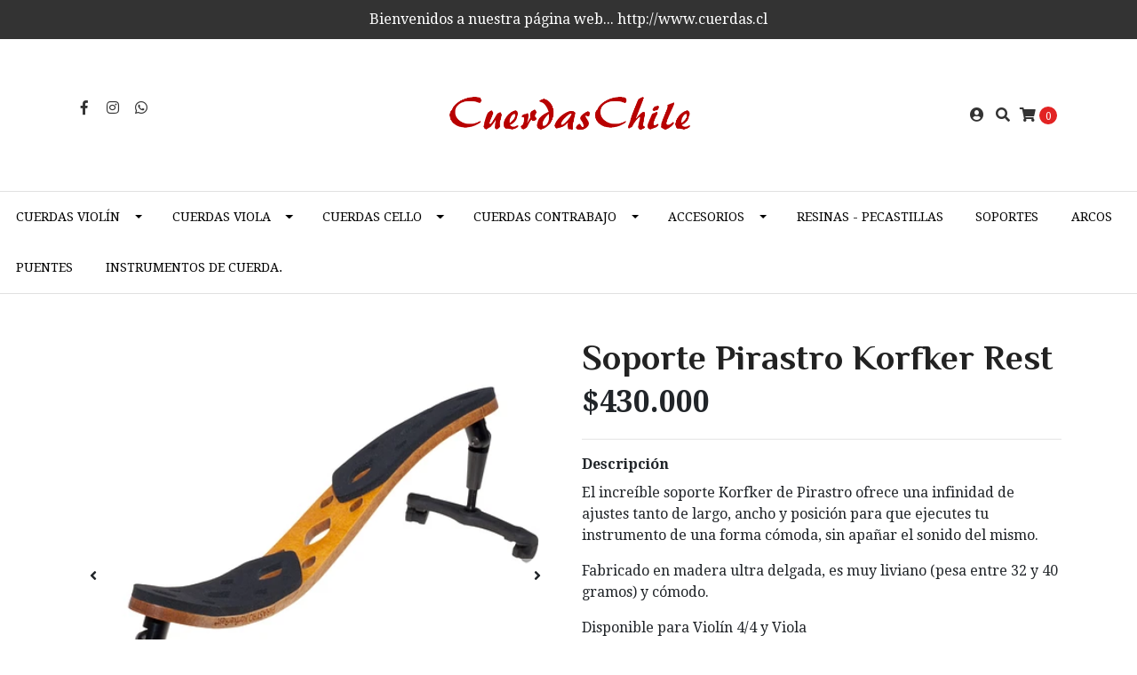

--- FILE ---
content_type: text/html; charset=utf-8
request_url: https://www.cuerdas.cl/soporte-pirastro-korfker-rest
body_size: 11385
content:
<!DOCTYPE html>
<!--[if IE 9]><html class="lt-ie10" lang="en" > <![endif]-->
<html class="no-js" lang="es-CL" xmlns="http://www.w3.org/1999/xhtml"> <!--<![endif]-->

  <head>
    <title>Soporte Pirastro Korfker Rest</title>
    <meta http-equiv="Content-Type" content="text/html; charset=utf-8" />
    <meta name="description" content="Soporte Pirastro Korfker Rest" />
    <meta name="robots" content="follow, all" />

    <!-- Set the viewport width to device width for mobile -->
    <meta name="viewport" content="width=device-width, initial-scale=1.0" />

    <!-- Facebook Meta tags for Product -->
<meta property="fb:app_id" content="283643215104248" />

  <meta property="og:title" content="Soporte Pirastro Korfker Rest" />
  <meta property="og:type" content="product" />
  
  
  <meta property="og:image" content="https://cdnx.jumpseller.com/cuerdaschile1/image/20447781/Pirastro_KorfkerRest.jpg?1657113644" />
  
  <meta property="og:image" content="https://cdnx.jumpseller.com/cuerdaschile1/image/20447782/Pirastro_KorfkerRest_onviolin.jpg?1657113644" />
  
  <meta property="og:image" content="https://cdnx.jumpseller.com/cuerdaschile1/image/20447783/Pirastro_KorfkerRest_onviolin-persp.jpg?1657113644" />
  
  <meta property="og:image" content="https://cdnx.jumpseller.com/cuerdaschile1/image/20447784/Pirastro_KorfkerRest_performing.jpg?1657113644" />
  
  <meta property="og:image" content="https://cdnx.jumpseller.com/cuerdaschile1/image/20447785/Pirastro_KorfkerRest_packshot.jpg?1657113644" />
  
  <meta property="og:image" content="https://cdnx.jumpseller.com/cuerdaschile1/image/20447786/Pirastro_KorfkerRest-VLA_shipment.jpg?1657113644" />
  
  

  

  <meta property="product:is_product_shareable" content="1" />
  <meta property="product:original_price:amount" content="430000.0"/>
  <meta property="product:original_price:currency" content="CLP"/>
  <meta property="product:price:amount" content="430000.0"/>
  <meta property="product:price:currency" content="CLP"/>

  
  <meta property="product:availability" content="instock"/>
  



<meta property="og:description" content="Soporte Pirastro Korfker Rest" />
<meta property="og:url" content="https://www.cuerdas.cl/soporte-pirastro-korfker-rest" />
<meta property="og:site_name" content="CuerdasChile" />
<meta name="twitter:card" content="summary" />


<meta property="og:locale" content="es_CL" />



    

    
    <link rel="canonical" href="/soporte-pirastro-korfker-rest">
    

    <script type="application/ld+json">
{
  "@context": "http://schema.org/"
  ,
    "@type": "Product",
    "name": "Soporte Pirastro Korfker Rest",
    "url": "https://www.cuerdas.cl/soporte-pirastro-korfker-rest",
    "itemCondition": "http://schema.org/NewCondition",
    
    "image": "https://cdnx.jumpseller.com/cuerdaschile1/image/20447781/Pirastro_KorfkerRest.jpg?1657113644",
    
    "description": "El increíble soporte Korfker de Pirastro ofrece una infinidad de ajustes tanto de largo, ancho y posición para que ejecutes tu instrumento de una forma cómoda, sin apañar el sonido del mismo.&amp;nbsp;Fabricado en madera ultra delgada, es muy liviano (pesa entre 32 y 40 gramos)&amp;nbsp;y cómodo.Disponible para Violín 4/4 y Viola¡¡¡PRODUCTO A PEDIDO,&amp;nbsp;ENTREGA ENTRE 3 a 5 SEMANAS DESPUÉS DE REALIZADA LA COMPRA!!!Si tienes consultas al respecto, contáctanos a nuestro Whatsapp o al correo info@cuerdas.cl",
    
    
      "category": "Soportes para Violín y Viola.",
    
    "offers": {
      
        
        
        
        
        "@type": "AggregateOffer",
        "price": "430000.0",
        
        "availability": "http://schema.org/InStock",
        
        "lowPrice": "430000.0",
        "highPrice": "470000.0",
        "offerCount": "2",
      
      "priceCurrency": "CLP",
      "seller": {
        "@type": "Organization",
        "name": "CuerdasChile"
      },
      "url": "https://www.cuerdas.cl/soporte-pirastro-korfker-rest"
    }
  
}
</script>

    
  <script src="https://cdnjs.cloudflare.com/ajax/libs/jquery/3.4.1/jquery.min.js" integrity="sha384-vk5WoKIaW/vJyUAd9n/wmopsmNhiy+L2Z+SBxGYnUkunIxVxAv/UtMOhba/xskxh" crossorigin="anonymous" ></script>
    <link rel="icon" href=" https://assets.jumpseller.com/store/cuerdaschile1/themes/217802/options/12397287/Logo_Cuadrado_GRANDE.bmp?1572465748 ">
    <link rel="stylesheet" href="//stackpath.bootstrapcdn.com/bootstrap/4.3.1/css/bootstrap.min.css" integrity="sha384-ggOyR0iXCbMQv3Xipma34MD+dH/1fQ784/j6cY/iJTQUOhcWr7x9JvoRxT2MZw1T" crossorigin="anonymous">
   
    <link rel="stylesheet" href="//use.fontawesome.com/releases/v5.7.2/css/all.css" integrity="sha384-fnmOCqbTlWIlj8LyTjo7mOUStjsKC4pOpQbqyi7RrhN7udi9RwhKkMHpvLbHG9Sr" crossorigin="anonymous">

		
    <link rel="stylesheet" type="text/css" href="https://assets.jumpseller.com/store/cuerdaschile1/themes/217802/app.css?1756477948"/>
    <link rel="stylesheet" type="text/css" href="https://assets.jumpseller.com/store/cuerdaschile1/themes/217802/color_pickers.min.css?1756477948"/>
    <script src="//ajax.googleapis.com/ajax/libs/webfont/1.6.16/webfont.js"></script>
<script type="text/javascript">
  WebFont.load({
    google: {
      families: ["Droid Serif:300,400,500,600,700,800", "Philosopher:300,400,500,600,700,800", "Montserrat:300,400,500,600,700,800"]
    }
  });
</script>

<style type="text/css">
  body {
    
    font-family: 'Droid Serif', serif !important;
    

  }

  h1, h2 {
    
    font-family: 'Philosopher', sans-serif !important;
    
  }

  .navbar-brand, .text-logo {
    
  }

  body  {
    font-size: 16px !important;
  }

  h2.block-header {font-size:28px !important}

  .navbar-brand, .text-logo {
    font-size: 40px !important;
  }
  #navbarsContainer li a {
    font-size: 14px !important;
  }
  @media (min-width: 768px) {
    #carousel-home .item .carousel-info h2 {
      font-size: 2.5rem !important;
    }
  }

</style>


    
    <link rel="stylesheet" href="//cdnjs.cloudflare.com/ajax/libs/OwlCarousel2/2.3.4/assets/owl.carousel.min.css">
    

    <!-- Script to Dropdown -->
    <script>
      $('.float-right .dropdown').click(function(){
        $(this).toggleClass('show');
      });
    </script>
  <meta name="csrf-param" content="authenticity_token" />
<meta name="csrf-token" content="CANFTDZR2343_qKffX9rKhFEHzGqr3ewtMSPHsVgZMnyM0pDOxUMP_fFZsfufpLR0JCv_fMmxzmJK9_K5NyfKA" />
<script src="https://files.jumpseller.com/javascripts/dist/jumpseller-2.0.0.js" defer="defer"></script></head>
<body>
<!--[if lt IE 8]>
<p class="browsehappy">You are using an <strong>outdated</strong> browser. Please <a href="http://browsehappy.com/">upgrade your browser</a> to improve your experience.</p>
<![endif]-->

  

  <!-- Fixed Top Bar -->
<div class=" nav-bar message-top">
  <div class=" container  text-center">
    Bienvenidos a nuestra página web... http://www.cuerdas.cl
  </div>
</div>
<div class="container  header-block">
  <div class="row align-items-center no-gutters">
    <div class="col-md-4 col-2">
      <ul class="social d-none d-md-block list-inline">
        
        <li class="list-inline-item">
          <a href="https://www.facebook.com/cuerdaschile" class="trsn" title="Ir a Facebook" target="_blank">
            <i class="fab fa-facebook-f fa-fw"></i>
          </a>
        </li>
        

        

        
        
        <li class="list-inline-item">
          <a href="https://www.instagram.com/cuerdascl" class="trsn" title="Ir a Instagram" target="_blank">
            <i class="fab fa-instagram fa-fw"></i>
          </a>
        </li>
        

        
        <li class="list-inline-item">
          <a href="https://api.whatsapp.com/send?phone=56931371284&text=Hola%20CuerdasChile" class="trsn" title="WhatsApp" target="_blank">
            <i class="fab fa-whatsapp fa-fw"></i>
          </a>
        </li>
        
        
      </ul>

    </div>
    <!-- Logo -->
    <div class="col-md-4 col-8 text-center">
      <a href="https://www.cuerdas.cl" title="CuerdasChile">
        
        <img src="https://images.jumpseller.com/store/cuerdaschile1/store/logo/Screenshot_20.png?0" class="navbar-brand store-image img-fluid" alt="CuerdasChile" />
        
      </a>
    </div>
    <div class="col-md-4 col-2">
      <ul class="list-inline text-right header_actions m-0">
        
        
        
        <li class="list-inline-item d-none d-sm-inline-block">
          <a href="/customer/login" id="login-link" class="header_actions-link" title='Ingresar'  data-toggle="tooltip" data-placement="top">
            <i class="fas fa-user-circle"></i>
          </a>
        </li>
        
        
        <li class="list-inline-item d-none d-md-inline-block">
          <button type="button" data-toggle="modal" data-target="#search_modal" class="p-0 header_actions-link">
            <i class="fas fa-search" data-toggle="tooltip" title="Buscar" data-placement="top"></i>
          </button>
          <div id="search_modal" class="modal fade" tabindex="-1" role="dialog" aria-labelledby="search_modal" aria-hidden="true">
            <div class="modal-dialog" role="document">
              <div class="modal-content">
                <div class="modal-header">
                  <h5 class="modal-title text-center d-block" id="search_modal">Buscar</h5>
                  <button type="button" class="close" data-dismiss="modal" aria-label="Close">
                    <i class="fas fa-times"></i>
                  </button>
                </div>
                <div class="modal-body">
                  <form id="header_search-form" method="get" action="/search">
                    <input type="text" value="" name="q" class="form-control" onFocus="javascript:this.value=''" placeholder="Buscar productos" />
                    <button type="submit"><i class="fas fa-search"></i></button>
                  </form>
                </div>
              </div>
            </div>
          </div>
        </li>
        
        <li class="list-inline-item cart">
          <a href="/cart" title="Carro de Compras" class="header_actions-link" data-toggle="tooltip" data-placement="top">
            <i class="fas fa-shopping-cart"></i>
            <span class="cart-size">0</span>
          </a>
        </li>
        
      </ul>

    </div>
  </div>
</div>

<!-- Navigation -->
<nav id="navbar" class="navbar-expand-md vertical_menu">
  <div class="collapse navbar-collapse" id="navbarsContainer">
    <ul class="navbar-nav ">
      
      <li class="nav-item dropdown ">
  <a href="/"  title="Cuerdas Violín" class="dropdown-toggle level-1 trsn nav-link" data-toggle="">Cuerdas Violín</a>
  
    <ul class="dropdown-menu multi-level">
      
        <li class="nav-item  ">
  <a href="/cuerdas-para-violin/set-cuerdas-violin"  title="Set Cuerdas Violín" class="level-1 trsn nav-link" >Set Cuerdas Violín</a>
  
</li>



      
        <li class="nav-item  ">
  <a href="/cuerdas-para-violin/cuerdas-mi-violin"  title="Cuerdas Mi Violín" class="level-1 trsn nav-link" >Cuerdas Mi Violín</a>
  
</li>



      
        <li class="nav-item  ">
  <a href="/cuerdas-para-violin/cuerdas-la-violin"  title="Cuerdas La Violín" class="level-1 trsn nav-link" >Cuerdas La Violín</a>
  
</li>



      
        <li class="nav-item  ">
  <a href="/cuerdas-para-violin/cuerdas-re-violin"  title="Cuerdas Re Violín" class="level-1 trsn nav-link" >Cuerdas Re Violín</a>
  
</li>



      
        <li class="nav-item  ">
  <a href="/cuerdas-para-violin/cuerdas-sol-violin"  title="Cuerdas Sol Violín" class="level-1 trsn nav-link" >Cuerdas Sol Violín</a>
  
</li>



      
    </ul>
  
</li>



      
      <li class="nav-item dropdown ">
  <a href="/cuerdas-viola"  title="Cuerdas Viola" class="dropdown-toggle level-1 trsn nav-link" data-toggle="">Cuerdas Viola</a>
  
    <ul class="dropdown-menu multi-level">
      
        <li class="nav-item  ">
  <a href="/cuerdas-viola/set-cuerdas-viola"  title="Set Cuerdas Viola" class="level-1 trsn nav-link" >Set Cuerdas Viola</a>
  
</li>



      
        <li class="nav-item  ">
  <a href="/cuerdas-viola/cuerdas-la-viola"  title="Cuerdas La Viola" class="level-1 trsn nav-link" >Cuerdas La Viola</a>
  
</li>



      
        <li class="nav-item  ">
  <a href="/cuerdas-viola/cuerdas-re-viola"  title="Cuerdas Re Viola" class="level-1 trsn nav-link" >Cuerdas Re Viola</a>
  
</li>



      
        <li class="nav-item  ">
  <a href="/cuerdas-viola/cuerdas-sol-viola"  title="Cuerdas Sol Viola" class="level-1 trsn nav-link" >Cuerdas Sol Viola</a>
  
</li>



      
        <li class="nav-item  ">
  <a href="/cuerdas-viola/cuerdas-do-viola"  title="Cuerdas Do Viola" class="level-1 trsn nav-link" >Cuerdas Do Viola</a>
  
</li>



      
    </ul>
  
</li>



      
      <li class="nav-item dropdown ">
  <a href="/cuerdas-para-cello"  title="Cuerdas Cello" class="dropdown-toggle level-1 trsn nav-link" data-toggle="">Cuerdas Cello</a>
  
    <ul class="dropdown-menu multi-level">
      
        <li class="nav-item  ">
  <a href="/cuerdas-para-cello/set-cuerdas-cello"  title="Set Cuerdas Cello" class="level-1 trsn nav-link" >Set Cuerdas Cello</a>
  
</li>



      
        <li class="nav-item  ">
  <a href="/cuerdas-para-cello/cuerdas-la-cello-1"  title="Cuerdas La Cello" class="level-1 trsn nav-link" >Cuerdas La Cello</a>
  
</li>



      
        <li class="nav-item  ">
  <a href="/cuerdas-para-cello/cuerdas-la-cello"  title="Cuerdas Re Cello" class="level-1 trsn nav-link" >Cuerdas Re Cello</a>
  
</li>



      
        <li class="nav-item  ">
  <a href="/cuerdas-para-cello/cuerdas-sol-cello"  title="Cuerdas Sol Cello" class="level-1 trsn nav-link" >Cuerdas Sol Cello</a>
  
</li>



      
        <li class="nav-item  ">
  <a href="/cuerdas-para-cello/cuerdas-do-cello"  title="Cuerdas Do Cello" class="level-1 trsn nav-link" >Cuerdas Do Cello</a>
  
</li>



      
    </ul>
  
</li>



      
      <li class="nav-item dropdown ">
  <a href="/cuerdas-para-contrabajo"  title="Cuerdas Contrabajo" class="dropdown-toggle level-1 trsn nav-link" data-toggle="">Cuerdas Contrabajo</a>
  
    <ul class="dropdown-menu multi-level">
      
        <li class="nav-item  ">
  <a href="/cuerdas-para-contrabajo/set-cuerdas-contrabajo"  title="Set Cuerdas Contrabajo" class="level-1 trsn nav-link" >Set Cuerdas Contrabajo</a>
  
</li>



      
    </ul>
  
</li>



      
      <li class="nav-item dropdown ">
  <a href="/"  title="Accesorios" class="dropdown-toggle level-1 trsn nav-link" data-toggle="">Accesorios</a>
  
    <ul class="dropdown-menu multi-level">
      
        <li class="nav-item  ">
  <a href="/accesorios/funda-para-mentonera"  title="Funda para mentonera" class="level-1 trsn nav-link" >Funda para mentonera</a>
  
</li>



      
        <li class="nav-item  ">
  <a href="/sordinas"  title="Sordinas" class="level-1 trsn nav-link" >Sordinas</a>
  
</li>



      
        <li class="nav-item  ">
  <a href="/accesorios/limpiador-de-barniz"  title="Limpiador de barniz" class="level-1 trsn nav-link" >Limpiador de barniz</a>
  
</li>



      
        <li class="nav-item  ">
  <a href="/accesorios/crema-para-clavijas"  title="Crema para clavijas" class="level-1 trsn nav-link" >Crema para clavijas</a>
  
</li>



      
        <li class="nav-item  ">
  <a href="/accesorios/antideslizantes-para-cello"  title="Antideslizantes para Cello" class="level-1 trsn nav-link" >Antideslizantes para Cello</a>
  
</li>



      
        <li class="nav-item  ">
  <a href="/accesorios/humidificadores"  title="Humidificadores" class="level-1 trsn nav-link" >Humidificadores</a>
  
</li>



      
        <li class="nav-item  ">
  <a href="/accesorios/microafinadores"  title="Microafinadores" class="level-1 trsn nav-link" >Microafinadores</a>
  
</li>



      
    </ul>
  
</li>



      
      <li class="nav-item  ">
  <a href="/resinas-pecastillas"  title="Resinas - Pecastillas" class="level-1 trsn nav-link" >Resinas - Pecastillas</a>
  
</li>



      
      <li class="nav-item  ">
  <a href="/soportes-para-violin-y-viola"  title="Soportes" class="level-1 trsn nav-link" >Soportes</a>
  
</li>



      
      <li class="nav-item  ">
  <a href="/accesorios/arcos"  title="Arcos" class="level-1 trsn nav-link" >Arcos</a>
  
</li>



      
      <li class="nav-item  ">
  <a href="/accesorios/puentes"  title="Puentes" class="level-1 trsn nav-link" >Puentes</a>
  
</li>



      
      <li class="nav-item  ">
  <a href="/instrumentos"  title="Instrumentos de cuerda." class="level-1 trsn nav-link" >Instrumentos de cuerda.</a>
  
</li>



      
    </ul>
  </div>
</nav>
<script>
  $(function () {
    $('[data-toggle="tooltip"]').tooltip()
  })
</script>


  <!-- Navigation Mobile -->
<div class="mobilenav d-lg-none trsn">
  <div class="menu-header">
    <div class="item item-1 trsn">
      <i class="fas fa-search"></i>
      <form id="search_mini_form_mobile" class="navbar-form form-inline trsn" method="get" action="/search">
        <input type="text" value="" name="q" class="form-text" onFocus="javascript:this.value=''" placeholder="Buscar productos" />
      </form>
    </div>
    
    

    <div class="nav-icon">
      <span></span>
      <span></span>
      <span></span>
      <span></span>
    </div>
  </div>
  <div class="menu-top"></div>
  <div class="mobilenav-inner">
    <ul class="menu-mobile trsn">
      
      <li class="has-dropdown ">
  
  <a title="Cuerdas Violín" class="level-1  first-trigger">Cuerdas Violín <i class="fas fa-angle-right" aria-hidden="true"></i></a>
  

  
  <ul class="level-1 dropdown">
    <li><a title="Volver" class="back-level-1"><i class="fas fa-angle-double-left" aria-hidden="true"></i> Volver</a></li>
    <li><a title="Cuerdas Violín" class="top-category">Cuerdas Violín</a></li>
    
    	<li class=" ">
  
  <a href="/cuerdas-para-violin/set-cuerdas-violin" title="Set Cuerdas Violín">Set Cuerdas Violín</a>
  

  
</li>

    
    	<li class=" ">
  
  <a href="/cuerdas-para-violin/cuerdas-mi-violin" title="Cuerdas Mi Violín">Cuerdas Mi Violín</a>
  

  
</li>

    
    	<li class=" ">
  
  <a href="/cuerdas-para-violin/cuerdas-la-violin" title="Cuerdas La Violín">Cuerdas La Violín</a>
  

  
</li>

    
    	<li class=" ">
  
  <a href="/cuerdas-para-violin/cuerdas-re-violin" title="Cuerdas Re Violín">Cuerdas Re Violín</a>
  

  
</li>

    
    	<li class=" ">
  
  <a href="/cuerdas-para-violin/cuerdas-sol-violin" title="Cuerdas Sol Violín">Cuerdas Sol Violín</a>
  

  
</li>

    
    <li><a href="/" title="Cuerdas Violín" class="goto">Ir a <span>Cuerdas Violín</span></a></li>
  </ul>
  
</li>

      
      <li class="has-dropdown ">
  
  <a title="Cuerdas Viola" class="level-1  first-trigger">Cuerdas Viola <i class="fas fa-angle-right" aria-hidden="true"></i></a>
  

  
  <ul class="level-1 dropdown">
    <li><a title="Volver" class="back-level-1"><i class="fas fa-angle-double-left" aria-hidden="true"></i> Volver</a></li>
    <li><a title="Cuerdas Viola" class="top-category">Cuerdas Viola</a></li>
    
    	<li class=" ">
  
  <a href="/cuerdas-viola/set-cuerdas-viola" title="Set Cuerdas Viola">Set Cuerdas Viola</a>
  

  
</li>

    
    	<li class=" ">
  
  <a href="/cuerdas-viola/cuerdas-la-viola" title="Cuerdas La Viola">Cuerdas La Viola</a>
  

  
</li>

    
    	<li class=" ">
  
  <a href="/cuerdas-viola/cuerdas-re-viola" title="Cuerdas Re Viola">Cuerdas Re Viola</a>
  

  
</li>

    
    	<li class=" ">
  
  <a href="/cuerdas-viola/cuerdas-sol-viola" title="Cuerdas Sol Viola">Cuerdas Sol Viola</a>
  

  
</li>

    
    	<li class=" ">
  
  <a href="/cuerdas-viola/cuerdas-do-viola" title="Cuerdas Do Viola">Cuerdas Do Viola</a>
  

  
</li>

    
    <li><a href="/cuerdas-viola" title="Cuerdas Viola" class="goto">Ir a <span>Cuerdas Viola</span></a></li>
  </ul>
  
</li>

      
      <li class="has-dropdown ">
  
  <a title="Cuerdas Cello" class="level-1  first-trigger">Cuerdas Cello <i class="fas fa-angle-right" aria-hidden="true"></i></a>
  

  
  <ul class="level-1 dropdown">
    <li><a title="Volver" class="back-level-1"><i class="fas fa-angle-double-left" aria-hidden="true"></i> Volver</a></li>
    <li><a title="Cuerdas Cello" class="top-category">Cuerdas Cello</a></li>
    
    	<li class=" ">
  
  <a href="/cuerdas-para-cello/set-cuerdas-cello" title="Set Cuerdas Cello">Set Cuerdas Cello</a>
  

  
</li>

    
    	<li class=" ">
  
  <a href="/cuerdas-para-cello/cuerdas-la-cello-1" title="Cuerdas La Cello">Cuerdas La Cello</a>
  

  
</li>

    
    	<li class=" ">
  
  <a href="/cuerdas-para-cello/cuerdas-la-cello" title="Cuerdas Re Cello">Cuerdas Re Cello</a>
  

  
</li>

    
    	<li class=" ">
  
  <a href="/cuerdas-para-cello/cuerdas-sol-cello" title="Cuerdas Sol Cello">Cuerdas Sol Cello</a>
  

  
</li>

    
    	<li class=" ">
  
  <a href="/cuerdas-para-cello/cuerdas-do-cello" title="Cuerdas Do Cello">Cuerdas Do Cello</a>
  

  
</li>

    
    <li><a href="/cuerdas-para-cello" title="Cuerdas Cello" class="goto">Ir a <span>Cuerdas Cello</span></a></li>
  </ul>
  
</li>

      
      <li class="has-dropdown ">
  
  <a title="Cuerdas Contrabajo" class="level-1  first-trigger">Cuerdas Contrabajo <i class="fas fa-angle-right" aria-hidden="true"></i></a>
  

  
  <ul class="level-1 dropdown">
    <li><a title="Volver" class="back-level-1"><i class="fas fa-angle-double-left" aria-hidden="true"></i> Volver</a></li>
    <li><a title="Cuerdas Contrabajo" class="top-category">Cuerdas Contrabajo</a></li>
    
    	<li class=" ">
  
  <a href="/cuerdas-para-contrabajo/set-cuerdas-contrabajo" title="Set Cuerdas Contrabajo">Set Cuerdas Contrabajo</a>
  

  
</li>

    
    <li><a href="/cuerdas-para-contrabajo" title="Cuerdas Contrabajo" class="goto">Ir a <span>Cuerdas Contrabajo</span></a></li>
  </ul>
  
</li>

      
      <li class="has-dropdown ">
  
  <a title="Accesorios" class="level-1  first-trigger">Accesorios <i class="fas fa-angle-right" aria-hidden="true"></i></a>
  

  
  <ul class="level-1 dropdown">
    <li><a title="Volver" class="back-level-1"><i class="fas fa-angle-double-left" aria-hidden="true"></i> Volver</a></li>
    <li><a title="Accesorios" class="top-category">Accesorios</a></li>
    
    	<li class=" ">
  
  <a href="/accesorios/funda-para-mentonera" title="Funda para mentonera">Funda para mentonera</a>
  

  
</li>

    
    	<li class=" ">
  
  <a href="/sordinas" title="Sordinas">Sordinas</a>
  

  
</li>

    
    	<li class=" ">
  
  <a href="/accesorios/limpiador-de-barniz" title="Limpiador de barniz">Limpiador de barniz</a>
  

  
</li>

    
    	<li class=" ">
  
  <a href="/accesorios/crema-para-clavijas" title="Crema para clavijas">Crema para clavijas</a>
  

  
</li>

    
    	<li class=" ">
  
  <a href="/accesorios/antideslizantes-para-cello" title="Antideslizantes para Cello">Antideslizantes para Cello</a>
  

  
</li>

    
    	<li class=" ">
  
  <a href="/accesorios/humidificadores" title="Humidificadores">Humidificadores</a>
  

  
</li>

    
    	<li class=" ">
  
  <a href="/accesorios/microafinadores" title="Microafinadores">Microafinadores</a>
  

  
</li>

    
    <li><a href="/" title="Accesorios" class="goto">Ir a <span>Accesorios</span></a></li>
  </ul>
  
</li>

      
      <li class=" ">
  
  <a href="/resinas-pecastillas" title="Resinas - Pecastillas">Resinas - Pecastillas</a>
  

  
</li>

      
      <li class=" ">
  
  <a href="/soportes-para-violin-y-viola" title="Soportes">Soportes</a>
  

  
</li>

      
      <li class=" ">
  
  <a href="/accesorios/arcos" title="Arcos">Arcos</a>
  

  
</li>

      
      <li class=" ">
  
  <a href="/accesorios/puentes" title="Puentes">Puentes</a>
  

  
</li>

      
      <li class=" ">
  
  <a href="/instrumentos" title="Instrumentos de cuerda.">Instrumentos de cuerda.</a>
  

  
</li>

      
      <li>
        
        <div class="login" >
          <a href="/customer/login" id="login-link-2" class="trsn nav-link" title="Ingresar / RegistrarseCuerdasChile">
            <i class="fas fa-user"></i>
            <span class="customer-name">
              Ingresar / Registrarse
            </span>
          </a>
        </div>
        
      </li>
      <li>
        
      </li>
      
      <li class="social-item">
        <a href="https://www.facebook.com/cuerdaschile" class="trsn" title="Ir a Facebook" target="_blank">
          <i class="fab fa-facebook-f fa-fw"></i>Facebook
        </a>
      </li>
      

      

      
      
      <li class="social-item">
        <a href="https://www.instagram.com/cuerdascl" class="trsn" title="Ir a Instagram" target="_blank">
          <i class="fab fa-instagram fa-fw"></i>Instagram
        </a>
      </li>
      
      
      <li class="social-item">
        <a href="https://api.whatsapp.com/send?phone=56931371284&text=Hola%20CuerdasChile" class="trsn" title="WhatsApp" target="_blank">
          <i class="fab fa-whatsapp fa-fw"></i>WhatsApp
        </a>
      </li>
      
      
    </ul>
  </div>
</div>
<div class="nav-bg-opacity"></div>

  
  <!-- Page Content -->
  <div class="container my-5 pt-md-0 pt-5 product-page">
  <div class="row">
    <div class="col-md-6 mb-3">
      <div class="d-md-none text-center">
        
        <h2 class="product-name mb-0">Soporte Pirastro Korfker Rest</h2>
        
        
        <span id="product-form-price-2">$430.000</span>
        
        
      </div>
      <div class="main-product-image">
        
        <div id="product-carousel" class="product-images owl-carousel product-slider" data-slider-id="1">
          <div class="item">
            <img id="first-image" src="https://cdnx.jumpseller.com/cuerdaschile1/image/20447781/resize/480/480?1657113644" srcset="https://cdnx.jumpseller.com/cuerdaschile1/image/20447781/resize/480/480?1657113644 1x,https://cdnx.jumpseller.com/cuerdaschile1/image/20447781/resize/960/960?1657113644 2x" alt="Soporte Pirastro Korfker Rest" />
          </div>
          
          <div class="item">
            <img src="https://cdnx.jumpseller.com/cuerdaschile1/image/20447782/resize/480/480?1657113644" srcset="https://cdnx.jumpseller.com/cuerdaschile1/image/20447782/resize/480/480?1657113644 1x,https://cdnx.jumpseller.com/cuerdaschile1/image/20447782/resize/960/960?1657113644 2x" alt="Soporte Pirastro Korfker Rest" />
          </div>
          
          <div class="item">
            <img src="https://cdnx.jumpseller.com/cuerdaschile1/image/20447783/resize/480/480?1657113644" srcset="https://cdnx.jumpseller.com/cuerdaschile1/image/20447783/resize/480/480?1657113644 1x,https://cdnx.jumpseller.com/cuerdaschile1/image/20447783/resize/960/960?1657113644 2x" alt="Soporte Pirastro Korfker Rest" />
          </div>
          
          <div class="item">
            <img src="https://cdnx.jumpseller.com/cuerdaschile1/image/20447784/resize/480/480?1657113644" srcset="https://cdnx.jumpseller.com/cuerdaschile1/image/20447784/resize/480/480?1657113644 1x,https://cdnx.jumpseller.com/cuerdaschile1/image/20447784/resize/960/960?1657113644 2x" alt="Soporte Pirastro Korfker Rest" />
          </div>
          
          <div class="item">
            <img src="https://cdnx.jumpseller.com/cuerdaschile1/image/20447785/resize/480/480?1657113644" srcset="https://cdnx.jumpseller.com/cuerdaschile1/image/20447785/resize/480/480?1657113644 1x,https://cdnx.jumpseller.com/cuerdaschile1/image/20447785/resize/960/960?1657113644 2x" alt="Soporte Pirastro Korfker Rest" />
          </div>
          
          <div class="item">
            <img src="https://cdnx.jumpseller.com/cuerdaschile1/image/20447786/resize/480/480?1657113644" srcset="https://cdnx.jumpseller.com/cuerdaschile1/image/20447786/resize/480/480?1657113644 1x,https://cdnx.jumpseller.com/cuerdaschile1/image/20447786/resize/960/960?1657113644 2x" alt="Soporte Pirastro Korfker Rest" />
          </div>
          
        </div>
        
        <!-- Thumb Images -->
        <div class="owl-thumbs mt-2 mr-n2" data-slider-id="1">
          
          <a class="owl-thumb-item" data-image="1" href="#">
            <img src="https://cdnx.jumpseller.com/cuerdaschile1/image/20447781/thumb/100/100?1657113644" srcset="https://cdnx.jumpseller.com/cuerdaschile1/image/20447781/thumb/100/100?1657113644 1x,https://cdnx.jumpseller.com/cuerdaschile1/image/20447781/thumb/200/200?1657113644 2x" alt="Soporte Pirastro Korfker Rest"/ class="pb-2 pr-2">
          </a>
          
          <a class="owl-thumb-item" data-image="2" href="#">
            <img src="https://cdnx.jumpseller.com/cuerdaschile1/image/20447782/thumb/100/100?1657113644" srcset="https://cdnx.jumpseller.com/cuerdaschile1/image/20447782/thumb/100/100?1657113644 1x,https://cdnx.jumpseller.com/cuerdaschile1/image/20447782/thumb/200/200?1657113644 2x" alt="Soporte Pirastro Korfker Rest"/ class="pb-2 pr-2">
          </a>
          
          <a class="owl-thumb-item" data-image="3" href="#">
            <img src="https://cdnx.jumpseller.com/cuerdaschile1/image/20447783/thumb/100/100?1657113644" srcset="https://cdnx.jumpseller.com/cuerdaschile1/image/20447783/thumb/100/100?1657113644 1x,https://cdnx.jumpseller.com/cuerdaschile1/image/20447783/thumb/200/200?1657113644 2x" alt="Soporte Pirastro Korfker Rest"/ class="pb-2 pr-2">
          </a>
          
          <a class="owl-thumb-item" data-image="4" href="#">
            <img src="https://cdnx.jumpseller.com/cuerdaschile1/image/20447784/thumb/100/100?1657113644" srcset="https://cdnx.jumpseller.com/cuerdaschile1/image/20447784/thumb/100/100?1657113644 1x,https://cdnx.jumpseller.com/cuerdaschile1/image/20447784/thumb/200/200?1657113644 2x" alt="Soporte Pirastro Korfker Rest"/ class="pb-2 pr-2">
          </a>
          
          <a class="owl-thumb-item" data-image="5" href="#">
            <img src="https://cdnx.jumpseller.com/cuerdaschile1/image/20447785/thumb/100/100?1657113644" srcset="https://cdnx.jumpseller.com/cuerdaschile1/image/20447785/thumb/100/100?1657113644 1x,https://cdnx.jumpseller.com/cuerdaschile1/image/20447785/thumb/200/200?1657113644 2x" alt="Soporte Pirastro Korfker Rest"/ class="pb-2 pr-2">
          </a>
          
          <a class="owl-thumb-item" data-image="6" href="#">
            <img src="https://cdnx.jumpseller.com/cuerdaschile1/image/20447786/thumb/100/100?1657113644" srcset="https://cdnx.jumpseller.com/cuerdaschile1/image/20447786/thumb/100/100?1657113644 1x,https://cdnx.jumpseller.com/cuerdaschile1/image/20447786/thumb/200/200?1657113644 2x" alt="Soporte Pirastro Korfker Rest"/ class="pb-2 pr-2">
          </a>
          
        </div>
      </div>
    </div>

    <div class="col-md-6">
      <form id="product-form" class="form-horizontal" action="/cart/add/12159618" method="post" enctype="multipart/form-data" name="buy">
        <div class="form-group d-none d-md-block">
          
          <h1 class="page-header m-0 text-left">Soporte Pirastro Korfker Rest</h1>
          
          <div class="form-price_desktop">
            
            <span class="product-form-price form-price" id="product-form-price">$430.000</span>
            
          </div>
          
        </div>

        
        <div id="product-sku" class="sku hidden form-group">
          <label class="form-control-label mb-0">SKU: </label>
          <span class="sku_elem"></span>
        </div>
        

        

        
        <div class="form-group description">
          <label class="form-control-label">Descripción</label>
          <p>El increíble soporte Korfker de Pirastro ofrece una infinidad de ajustes tanto de largo, ancho y posición para que ejecutes tu instrumento de una forma cómoda, sin apañar el sonido del mismo.&nbsp;</p>
<p>Fabricado en madera ultra delgada, es muy liviano (pesa entre 32 y 40 gramos)&nbsp;y cómodo.</p>
<p>Disponible para Violín 4/4 y Viola<br></p>
<p><strong>¡¡¡PRODUCTO A PEDIDO,&nbsp;ENTREGA ENTRE 3 a 5 SEMANAS DESPUÉS DE REALIZADA LA COMPRA!!!</strong></p>
<p>Si tienes consultas al respecto, contáctanos a nuestro Whatsapp o al correo info@cuerdas.cl</p>
<p></p>
        </div>
        
        <div class="form-group qty-select visible">
          
          
          <label for="1272121" class="form-control-label">Instrumento</label>
          <div class="field-group select">
            <select id="1272121" name="1272121" class="form-control prod-options">
              
              
              
              
              <option data-variant-stock="999" data-variant-id="83338629" value="3350631">Violín 4/4</option>
              
              
              
              
              <option data-variant-stock="999" data-variant-id="83338629" value="3263846">Viola</option>
              
            </select>
            <i class="fas fa-angle-down" aria-hidden="true"></i>
          </div>
          

          
        </div>
        <!-- Out of Stock -->
        <div class="form-group product-stock product-out-stock hidden">
          <label class="form-control-label">Agotado</label>
          <p>Este producto no tiene stock disponible. Puedes enviarnos una consulta al respecto.</p>
          
          <div class="row">
            <div class="col-md-6">
              <a href="/contact" class="btn btn-primary btn-sm btn-block mb-md-0 mb-2" title="Contáctanos">Contáctanos</a>
            </div>
            <div class="col-md-6">
              <a href="javascript:history.back()" class="btn btn-secondary btn-sm btn-block" title="Continúa Comprando">Continúa Comprando</a>
            </div>
          </div>
          
        </div>
        <!-- Not Available -->
        <div class="form-group product-stock product-unavailable hidden">
          <label class="form-control-label">No Disponible</label>
          <p>Este producto no está disponible. Puedes enviarnos una consulta al respecto.</p>
          
          <div class="row">
            <div class="col-md-6">
              <a href="/contact" class="btn btn-primary btn-sm btn-block" title="Contáctanos">Contáctanos</a>
            </div>
            <div class="col-md-6">
              <a href="javascript:history.back()" class="btn btn-secondary btn-sm btn-block" title="Continúa Comprando">Continúa Comprando</a>
            </div>
          </div>
          
        </div>

        

        <div class="form-group product-stock product-available row no-gutters visible">
          <div class="col-lg-4 col-sm-5 text-center">
            <label class="form-control-label">Cantidad</label>
          </div>
          <div class="col-lg-8 col-sm-7">

          </div>
          <div class="col-lg-4 col-sm-5">
            
            
            <div class="quantity mr-sm-2 mr-0 mb-sm-0 mb-2">
              <input type="number" class="qty form-control text-center" id="input-qty" name="qty" min="1" value="1" readonly="readonly" >
            </div>
          </div>
          <div class="col-lg-8 col-sm-7">
            
            <input type="submit" id="add-to-cart" class="btn btn-adc btn-block" value="Añadir al Carro" />
            
          </div>
          <div class="col-12 disclaimer text-center mt-2">Solo quedan <strong> 0 </strong> unidades de este producto</div>
        </div>
        

        

        
      </form>
      <div id="product-sharing">
        <ul class="list-inline social-networks">
          <li class="list-inline-item"><strong>Compartir: </strong>
            
          <li class="list-inline-item">
            <a href="https://www.facebook.com/sharer/sharer.php?u=https://www.cuerdas.cl/soporte-pirastro-korfker-rest" class="has-tip tip-top radius button tiny button-facebook trsn" title="Compartir en Facebook" target="_blank" data-tooltip>
              <i class="fab fa-facebook-f"></i>
            </a>
          </li>
          

          
          <li class="list-inline-item">
            <a href="https://twitter.com/share?url=https://www.cuerdas.cl/soporte-pirastro-korfker-rest&text=Ve este producto Soporte Pirastro Korfker Rest" class="has-tip tip-top radius button tiny button-twitter trsn" title="Compartir en Twitter" target="_blank" data-tooltip>
              <i class="fab fa-twitter"></i>
            </a>
          </li>
          

          
          <li class="list-inline-item">
            <a href="https://pinterest.com/pin/create/bookmarklet/?media=https://cdnx.jumpseller.com/cuerdaschile1/image/20447781/Pirastro_KorfkerRest.jpg?1657113644&url=https://www.cuerdas.cl/soporte-pirastro-korfker-rest&is_video=false&description=Soporte Pirastro Korfker Rest: El increíble soporte Korfker de Pirastro ofrece una infinidad de ajustes tanto de largo, ancho y posición para que ejecutes tu instrumento de una forma cómoda, sin apañar el sonido del mismo.&nbsp;
Fabricado en madera ultra delgada, es muy liviano (pesa entre 32 y 40 gramos)&nbsp;y cómodo.
Disponible para Violín 4/4 y Viola
¡¡¡PRODUCTO A PEDIDO,&nbsp;ENTREGA ENTRE 3 a 5 SEMANAS DESPUÉS DE REALIZADA LA COMPRA!!!
Si tienes consultas al respecto, contáctanos a nuestro Whatsapp o al correo info@cuerdas.cl
" class="has-tip tip-top radius button tiny button-pinterest trsn" title="Compartir en Pinterest" target="_blank" data-tooltip>
              <i class="fab fa-pinterest"></i>
            </a>
          </li>
          

          
          <li class="list-inline-item">
            <a class="has-tip tip-top radius button tiny button-tumblr trsn" title="Compartir en Tumblr" href="http://tumblr.com/widgets/share/tool?canonicalUrl=https://www.cuerdas.cl/soporte-pirastro-korfker-rest">
              <i class="fab fa-tumblr"></i>
            </a>
          </li>
          <script id="tumblr-js" async src="https://assets.tumblr.com/share-button.js"></script>
          

          
          <li class="list-inline-item d-md-none">
            <a class="has-tip tip-top radius button tiny button-whats trsn" href="whatsapp://send?text=Ve este producto Soporte Pirastro Korfker Rest | https://www.cuerdas.cl/soporte-pirastro-korfker-rest">
              <i class="fab fa-whatsapp"></i>
            </a>
          </li>
          

        </ul>
      </div>
    </div>
    <script type="text/javascript">
      $('#product-sharing a').click(function(){
        return !window.open(this.href, 'Share', 'width=640,height=300');
      });
    </script>
  </div>
</div>




<div class="container">
  <div class="row">
    <div class="col-12">
      <h2 class="block-header text-center"> También te puede interesar:</h2>
    </div>
  </div>
</div>

<div class="container related_products">
  <div class="product-slider related-slider owl-carousel">
    
    
    
    <div class="item">
      <div class="product-block text-center mb-3">
        <a href="/soporte-pirastro-korfker-luna-rest" class="product-image d-block">
          
          
          
          
          <img class="img-fluid mb-2" src="https://cdnx.jumpseller.com/cuerdaschile1/image/32668417/resize/255/255?1677676753" srcset="https://cdnx.jumpseller.com/cuerdaschile1/image/32668417/resize/255/255?1677676753 1x,https://cdnx.jumpseller.com/cuerdaschile1/image/32668417/resize/510/510?1677676753 2x" alt="Soporte Pirastro Korfker LUNA Rest" />
          
        </a>
        
        
        
        <div class="caption">
          <h4><a href="/soporte-pirastro-korfker-luna-rest">Soporte Pirastro Korfker LUNA Rest</a></h4>
          
          <div class="list-price">
            
            <span class="product-block-list">$268.000</span>
            
          </div>
          
        </div>
      </div>
    </div>
    
    
    
    
    
    <div class="item">
      <div class="product-block text-center mb-3">
        <a href="/soporte-kun-bravo-collapsible-para-violin-44" class="product-image d-block">
          
          
          
          
          <img class="img-fluid mb-2" src="https://cdnx.jumpseller.com/cuerdaschile1/image/32974347/resize/255/255?1678366254" srcset="https://cdnx.jumpseller.com/cuerdaschile1/image/32974347/resize/255/255?1678366254 1x,https://cdnx.jumpseller.com/cuerdaschile1/image/32974347/resize/510/510?1678366254 2x" alt="Soporte KUN BRAVO Collapsible para Violín" />
          
        </a>
        
        
        
        <div class="caption">
          <h4><a href="/soporte-kun-bravo-collapsible-para-violin-44">Soporte KUN BRAVO Collapsible para Violín</a></h4>
          
          <div class="list-price">
            
            <span class="product-block-list">$145.000</span>
            
          </div>
          
        </div>
      </div>
    </div>
    
    
    
    <div class="item">
      <div class="product-block text-center mb-3">
        <a href="/soporte-kun-bravo_collapsible-para-viola" class="product-image d-block">
          
          
          
          
          <img class="img-fluid mb-2" src="https://cdnx.jumpseller.com/cuerdaschile1/image/25496241/resize/255/255?1656716727" srcset="https://cdnx.jumpseller.com/cuerdaschile1/image/25496241/resize/255/255?1656716727 1x,https://cdnx.jumpseller.com/cuerdaschile1/image/25496241/resize/510/510?1656716727 2x" alt="Soporte KUN BRAVO Collapsible para Viola" />
          
        </a>
        
        
        
        <div class="caption">
          <h4><a href="/soporte-kun-bravo_collapsible-para-viola">Soporte KUN BRAVO Collapsible para Viola</a></h4>
          
          <div class="list-price">
            
            <span class="product-block-list">$150.000</span>
            
          </div>
          
        </div>
      </div>
    </div>
    
    
    
    <div class="item">
      <div class="product-block text-center mb-3">
        <a href="/soporte-kun-original-para-viola" class="product-image d-block">
          
          
          
          
          <img class="img-fluid mb-2" src="https://cdnx.jumpseller.com/cuerdaschile1/image/51559898/resize/255/255?1723412095" srcset="https://cdnx.jumpseller.com/cuerdaschile1/image/51559898/resize/255/255?1723412095 1x,https://cdnx.jumpseller.com/cuerdaschile1/image/51559898/resize/510/510?1723412095 2x" alt="Soporte KUN Original para VIOLA" />
          
        </a>
        
        
        
        <div class="caption">
          <h4><a href="/soporte-kun-original-para-viola">Soporte KUN Original para VIOLA</a></h4>
          
          <div class="list-price">
            
            <span class="product-block-list">$55.000</span>
            
          </div>
          
        </div>
      </div>
    </div>
    
    
    
    <div class="item">
      <div class="product-block text-center mb-3">
        <a href="/soporte-kun-super-para-viola" class="product-image d-block">
          
          
          
          
          <img class="img-fluid mb-2" src="https://cdnx.jumpseller.com/cuerdaschile1/image/25495922/resize/255/255?1656715806" srcset="https://cdnx.jumpseller.com/cuerdaschile1/image/25495922/resize/255/255?1656715806 1x,https://cdnx.jumpseller.com/cuerdaschile1/image/25495922/resize/510/510?1656715806 2x" alt="Soporte KUN Super para Viola" />
          
        </a>
        
        
        
        <div class="caption">
          <h4><a href="/soporte-kun-super-para-viola">Soporte KUN Super para Viola</a></h4>
          
          <div class="list-price">
            
            <span class="product-block-list">$55.000</span>
            
          </div>
          
        </div>
      </div>
    </div>
    
    
    
    <div class="item">
      <div class="product-block text-center mb-3">
        <a href="/patas-para-soporte-kun-extra-largas-medianas-y-cortas" class="product-image d-block">
          
          
          
          
          <img class="img-fluid mb-2" src="https://cdnx.jumpseller.com/cuerdaschile1/image/7425403/resize/255/255?1656716346" srcset="https://cdnx.jumpseller.com/cuerdaschile1/image/7425403/resize/255/255?1656716346 1x,https://cdnx.jumpseller.com/cuerdaschile1/image/7425403/resize/510/510?1656716346 2x" alt="Patas para soporte KUN, Extra largas, medianas y cortas." />
          
        </a>
        
        
        
        <div class="caption">
          <h4><a href="/patas-para-soporte-kun-extra-largas-medianas-y-cortas">Patas para soporte KUN, Extra largas, medianas y cortas.</a></h4>
          
          <div class="list-price">
            
            <span class="product-block-list">$12.500</span>
            
          </div>
          
        </div>
      </div>
    </div>
    
    
    
    <div class="item">
      <div class="product-block text-center mb-3">
        <a href="/soporte-hidersine-oxbury-violin-12" class="product-image d-block">
          
          
          <span class="status-tag">Agotado</span>
          
          
          <img class="img-fluid mb-2" src="https://cdnx.jumpseller.com/cuerdaschile1/image/17744662/resize/255/255?1747825844" srcset="https://cdnx.jumpseller.com/cuerdaschile1/image/17744662/resize/255/255?1747825844 1x,https://cdnx.jumpseller.com/cuerdaschile1/image/17744662/resize/510/510?1747825844 2x" alt="Soporte Hidersine Shawbury Violín 1/2" />
          
        </a>
        
        
        
        <div class="caption">
          <h4><a href="/soporte-hidersine-oxbury-violin-12">Soporte Hidersine Shawbury Violín 1/2</a></h4>
          
          <div class="list-price">
            
            <span class="product-block-list">$15.000</span>
            
          </div>
          
        </div>
      </div>
    </div>
    
    
  </div>

</div>



<script>
  $(document).ready(function() {
    $('.related-slider').owlCarousel({
      loop:true,
      margin:15,
      navText: ["<i class='fas fa-chevron-left'></i>", "<i class='fas fa-chevron-right'></i>"],
      nav:true,
      dots: true,
      thumbs: false,
      responsive:{
        0:{
          items:2,
          margin:8,
        },
        600:{
          items:3,
          margin:15
        },
        1000:{
          items:4
        }
      }
    })
  });
</script>


<script type="text/javascript">
  $(document).ready(function(){
    $('#product-carousel').carousel({interval: false});
    $('.owl-thumbs > a').click(function(e){
      e.preventDefault();
      $("#product-carousel").carousel(parseInt($(this).attr('data-image')) -1);
    });
    $("#product-link").click(function () {
      $(this).select();
    });
    $('.owl-thumbs > a').click(function(){
      $('.owl-thumbs > a').removeClass('active');
      $(this).toggleClass('active');
    });
    $( ".owl-thumbs > a" ).first().addClass( "active" );
  });
</script>


<script type="text/javascript">
  verifyQuantity();

  function verifyQuantity(){
    var $qty = $('#input-qty');
    var $adc = $('#add-to-cart');
    if(parseInt($qty.val()) > parseInt($qty.attr('max'))){
      $('#input-qty').addClass('maxStockQty');
      $('#add-to-cart').prop('disabled', true);
      $('.disclaimer').fadeIn();
      $( ".disclaimer strong" ).text( $qty.attr('max') );
    } else {
      $('#input-qty').removeClass('maxStockQty');
      $('#add-to-cart').prop('disabled', false);
      $('.disclaimer').fadeOut();
    }
  }

  $(document).on('keyup','#input-qty',function(){
    verifyQuantity();
  });

  $(document).on('click','.quantity-up',function(){
    verifyQuantity();
  })

  $(document).on('click','.quantity-down',function(){
    verifyQuantity();
  })

  var callbackFunction = function(event, productInfo){
    // if productInfo is not emtpy or null
    if(!$.isEmptyObject(productInfo)){

      if (productInfo.image != '') {
        // click thumb to change image
        $($('.owl-thumbs > a > img').map(function(image, index){ if($(this).attr('src').includes(productInfo.image_id.toString())){return index;} })[0]).parent().click();
      }

      

       //update stock
       if((productInfo.stock == 0 && productInfo.stock_unlimited == false) || productInfo.status == 'not-available') {

         $('.product-out-stock').removeClass('hidden');
         $('.product-available').addClass('hidden');
         $('.product-unavailable').addClass('hidden');
         $('#stock').html('');
         $('#stock').hide();
       } else {
         $('.product-available').removeClass('hidden');
         $('.product-out-stock').addClass('hidden');
         $('.product-unavailable').addClass('hidden');

         if (productInfo.stock_unlimited == false && productInfo.stock > 0) {
           $('#stock').html(' <label class="form-control-label mb-0">Disponibilidad: </label> <span class="product-form-stock">' + productInfo.stock +'</span>');
           $('#stock').show();
           // if there is no discount
         }
         else {
           $('#stock').html('');
           $('#stock').hide();
         }

         
          }

          if(productInfo.discount == 0){
            // update price - desktop & mobile
            $('#product-form-price-2,#product-form-price').text(productInfo.price_formatted);
            $('#product-form-price.product-form-price-2.form-price').text(productInfo.price_formatted);
          }
          else{
            // update price with discount - desktop & mobile
            $('#product-form-price-2').text(productInfo.price_discount_formatted);
            $('#product-form-price').text(productInfo.price_discount_formatted);

            // update price
            $('.product-form-discount').text('(' + productInfo.price_formatted + ')');
            $('#product-form-discount').text('(' + productInfo.price_formatted + ')');
          }

          verifyQuantity();

         }
       };

        $(document).ready(function(){
          $(".product_option_value_file_upload").filestyle({icon: false});

          Jumpseller.productVariantListener(".qty-select select", {product: '[{"variant":{"id":83338628,"product_id":12159618,"position":0,"price":430000.0,"sku":"","barcode":"","weight":1.0,"stock":0,"stock_unlimited":true,"stock_threshold":0,"stock_notification":false,"image_id":20447781,"store_id":93505},"image":"https://cdnx.jumpseller.com/cuerdaschile1/image/20447781/Pirastro_KorfkerRest.jpg?1657113644","image_id":20447781,"price":430000.0,"price_formatted":"$430.000","status":"available","price_discount_formatted":"$430.000","discount":0.0,"tax":0.0,"attachments":[],"custom_fields":{},"values":[{"value":{"id":3350631,"name":"Violín 4/4","option":1272121}}]},{"variant":{"id":83338629,"product_id":12159618,"position":1,"price":470000.0,"sku":"","barcode":"","weight":1.0,"stock":1,"stock_unlimited":true,"stock_threshold":0,"stock_notification":false,"image_id":20447786,"store_id":93505},"image":"https://cdnx.jumpseller.com/cuerdaschile1/image/20447786/Pirastro_KorfkerRest-VLA_shipment.jpg?1657113644","image_id":20447786,"price":470000.0,"price_formatted":"$470.000","status":"available","price_discount_formatted":"$470.000","discount":0.0,"tax":0.0,"attachments":[],"custom_fields":{},"values":[{"value":{"id":3263846,"name":"Viola","option":1272121}}]}]', callback: callbackFunction});

          $.each($("select.prod-options"), function( select_index, select ) {
            $.each($(this).children('option'), function( option_index, option ) {
              var stock = $(option).data("variant-stock");

              if(stock != '0'){
                $(option).prop('selected', true).trigger('change'); // selecting the first non-stock zero option.
                return false;
              }
            });
          });
        });

</script>


<!-- Qty number script -->
<script>
  jQuery('<div class="quantity-nav"><div class="quantity-button quantity-up">+</div><div class="quantity-button quantity-down">-</div></div>').insertAfter('.quantity input');
  jQuery('.quantity').each(function() {
    var spinner = jQuery(this),
        input = spinner.find('input[type="number"]'),
        btnUp = spinner.find('.quantity-up'),
        btnDown = spinner.find('.quantity-down'),
        min = input.attr('min'),
        max = input.attr('max');

    btnUp.click(function() {
      var oldValue = parseFloat(input.val());
      if (oldValue >= max) {
        var newVal = oldValue;
      } else {
        var newVal = oldValue + 1;
      }
      spinner.find("input").val(newVal);
      spinner.find("input").trigger("change");
    });

    btnDown.click(function() {
      var oldValue = parseFloat(input.val());
      if (oldValue <= min) {
        var newVal = oldValue;
      } else {
        var newVal = oldValue - 1;
      }
      if(newVal > 0){
        spinner.find("input").val(newVal);
        spinner.find("input").trigger("change");
      };
    });

  });

  $(".description table").addClass('table table-bordered')
</script>

<!-- Add to cart plugin -->



  <!-- Footer -->
  
  <footer class="pt-5 pb-3">
  <div class="container">
    <div class="row text-md-left text-center justify-content-center">
      
      <div class="col-lg-3 col-md-6">
        <h5>Sobre Nosotros</h5>
        <div class="footer-description text-center text-md-left mb-lg-0 mb-3">
          
          Nos especializamos en instrumentos de cuerda frotada (Violín, Viola, Cello y Contrabajo)
Trabajamos con las marcas top de estos instrumentos, Pirastro, Thomastik Jargar, Larsen y KUN
          
        </div>
      </div>
      
      <div class="col-lg-3 col-md-6 mb-lg-0 mb-4">
        <h5>Contacto</h5>
        <ul>
          <li><a href="mailto:info@cuerdas.cl" target="_blank" title="info@cuerdas.cl">info@cuerdas.cl</a></li>
          
          <li class="footer-top__menu-item">
            <a href="tel:+56931371284" title="Llámanos">+56931371284</a>
          </li>
          
        </ul>
      </div>
      <div class="col-lg-3 col-md-6 mb-lg-0 mb-4">
        <h5>Menú</h5>
        <ul class="navbar-nav mr-auto">
          
          <li>
  <a href="/contact"  title="Contacto">Contacto</a>
</li>



          
          <li>
  <a href="/cuerdas-para-violin"  title="Cuerdas para Violín">Cuerdas para Violín</a>
</li>



          
          <li>
  <a href="/cuerdas-viola"  title="Cuerdas para Viola">Cuerdas para Viola</a>
</li>



          
          <li>
  <a href="/cuerdas-para-cello"  title="Cuerdas para Cello">Cuerdas para Cello</a>
</li>



          
          <li>
  <a href="/cuerdas-para-contrabajo"  title="Cuerdas para Contrabajo">Cuerdas para Contrabajo</a>
</li>



          
          <li>
  <a href="/resinas-pecastillas"  title="Resinas - Pecastillas">Resinas - Pecastillas</a>
</li>



          
          <li>
  <a href="/accesorios"  title="Accesorios">Accesorios</a>
</li>



          
        </ul>
      </div>
      <div class="col-lg-3 col-md-6 mb-lg-0 mb-4">
        
        <h5>Suscríbete a Nuestro Newsletter</h5>
        <div id="newsletter">
          <form  method="post" id="mc-embedded-subscribe-form" name="mc-embedded-subscribe-form" class="validate" target="_blank" novalidate>
            <div id="mc_embed_signup_scroll">
              <div class="form-group mb-0">
                <!-- Begin MailChimp Signup Form -->
                <input type="email" id="mce-EMAIL" class="email field form-control footer-subscribe__email" name="EMAIL" placeholder="Ingresa tu E-mail" required>
                <button type="submit" id="mc-embedded-subscribe" class="btn btn-link p-0 footer-subscribe__button" name="subscribe"><i class="far fa-envelope"></i></button>
                <!-- end .footer-subscribe__field -->

                <!-- real people should not fill this in and expect good things - do not remove this or risk form bot signups-->
                <div style="position: absolute; left: -5000px;" aria-hidden="true"><input type="text" name="b_37d0843fc21a18eccb8d392eb_f7037d65c5" tabindex="-1" value=""></div>
              </div>
              <small>Suscríbete a nuestro Newsletter para recibir ofertas, promociones y novedades.</small>
            </div>
          </form>
        </div>
        
        
        
        <ul class="list-inline social-footer my-3">
          
          <li class="list-inline-item">
            <strong>Síguenos:</strong>
          </li>
          
          
          <li class="list-inline-item">
            <a href="https://www.facebook.com/cuerdaschile" title="Ir a Facebook" target="_blank">
              <i class="fab fa-facebook"></i>
            </a>
          </li>
          

          

          
          
          <li class="list-inline-item">
            <a href="https://www.instagram.com/cuerdascl" title="Ir a Instagram" target="_blank">
              <i class="fab fa-instagram"></i>
            </a>
          </li>
          
          
          <li class="list-inline-item d-md-none">
            <a href="https://api.whatsapp.com/send?phone=56931371284&text=Hola CuerdasChile!" title="WhatsApp" target="_blank">
              <i class="fab fa-whatsapp fa-fw"></i>
            </a>
          </li>
          
          
        </ul>
        
      </div>


    </div>
  </div>
  <hr class="mb-3">
  <div class="container-fluid">
    <div class="row align-items-center">
      <div class="col-md-4 text-lg-left text-center mb-lg-0 mb-3">
        <div class="powerd-by">&copy; 2026 CuerdasChile. <br>Todos los derechos reservados. <a href='https://jumpseller.cl/?utm_medium=store&utm_campaign=powered_by&utm_source=cuerdaschile1' title='Crear tienda en línea' target='_blank' rel='nofollow'>Desarrollado por Jumpseller</a>.</div>
      </div>
      <div class="col-md-4 text-center">
        <a href="https://www.cuerdas.cl" title="CuerdasChile">
          
          <img src="https://images.jumpseller.com/store/cuerdaschile1/store/logo/Screenshot_20.png?0" class="navbar-brand img-fluid mb-md-0 mb-3" alt="CuerdasChile" />
          
        </a>
      </div>
      <div class="col-md-4">
        <ul class="list-inline payment text-lg-right text-center">
          <li class="list-inline-item"><span class=""><img src="https://assets.jumpseller.com/store/cuerdaschile1/themes/217802/pay-webpay.png?1756477948" alt="Webpay"></span></li>
          
          
          
          <li class="list-inline-item"><span class=""><img src="https://assets.jumpseller.com/store/cuerdaschile1/themes/217802/pay-visa.png?1756477948" alt="Visa"></span></li>
          <li class="list-inline-item"><span class=""><img src="https://assets.jumpseller.com/store/cuerdaschile1/themes/217802/pay-master.png?1756477948"  alt="Mastercard"></span></li>
          <li class="list-inline-item"><span class=""><img src="https://assets.jumpseller.com/store/cuerdaschile1/themes/217802/pay-american.png?1756477948" alt="American Express"></span></li>
          
          <li class="list-inline-item"><span class=""><img src="https://assets.jumpseller.com/store/cuerdaschile1/themes/217802/pay-diners.png?1756477948" alt="Diners Club"></span></li>
          

          
          <li class="list-inline-item">
            <span>
              
              <img src="https://assets.jumpseller.com/store/cuerdaschile1/themes/217802/pay-wire-es.png?1756477948" alt="Transferencia Bancaria">
              
            </span>
          </li>
          
          
        </ul>
      </div>
    </div>
  </div>

</footer>
  
  <!-- /.container -->

  <!-- Bootstrap Core -->
  <script src="//cdnjs.cloudflare.com/ajax/libs/tether/1.4.7/js/tether.min.js"></script>
  <script src="//cdnjs.cloudflare.com/ajax/libs/popper.js/1.14.7/umd/popper.min.js" integrity="sha384-UO2eT0CpHqdSJQ6hJty5KVphtPhzWj9WO1clHTMGa3JDZwrnQq4sF86dIHNDz0W1" crossorigin="anonymous"></script>
  <script src="//cdn.jsdelivr.net/bootstrap.filestyle/1.1.0/js/bootstrap-filestyle.min.js"></script>
  <script src="//stackpath.bootstrapcdn.com/bootstrap/4.3.1/js/bootstrap.min.js" integrity="sha384-JjSmVgyd0p3pXB1rRibZUAYoIIy6OrQ6VrjIEaFf/nJGzIxFDsf4x0xIM+B07jRM" crossorigin="anonymous"></script>

  
  
<script src="//cdnjs.cloudflare.com/ajax/libs/OwlCarousel2/2.3.4/owl.carousel.min.js"></script>
<script src="https://assets.jumpseller.com/store/cuerdaschile1/themes/217802/owl.carousel2.thumbs.min.js?1756477948"></script>

<script>
  
  $('#carousel-home .item').addClass('item-background');
  
  $('.home_slider').owlCarousel({
    items:1,
    
    loop:false,
		dots: true,
		margin:0,
		nav:true,
		autoplay: true,
		autoplayTimeout: 3000,
		autoplayHoverPause:false,
		navText: ["<i class='fas fa-angle-left'></i>", "<i class='fas fa-angle-right'></i>"]
	})

  $('.product-images').owlCarousel({
    loop: false,
    items:1,
    dots: false,
    margin:0,
    autoHeight:true,
    nav: true,
    thumbs: true,
    thumbsPrerendered: true,
    thumbs: true,
    thumbsPrerendered: true,
		navText: ["<i class='fas fa-angle-left'></i>", "<i class='fas fa-angle-right'></i>"]
  });
</script>

  <script type="text/javascript" src="https://assets.jumpseller.com/store/cuerdaschile1/themes/217802/main.js?1756477948"></script>

  
  </body>
</html>


--- FILE ---
content_type: text/javascript
request_url: https://files.jumpseller.com/javascripts/dist/jumpseller-2.0.0.js
body_size: 42972
content:
/*! For license information please see jumpseller-2.0.0.js.LICENSE.txt */
(()=>{var e={12:(e,t,n)=>{var r=n(803),o=n(482);void 0===o.debounce&&(o.debounce=r),e.exports=r},482:(e,t,n)=>{"use strict";e.exports=function(){if("object"==typeof globalThis)return globalThis;var e;try{e=this||new Function("return this")()}catch(e){if("object"==typeof window)return window;if("object"==typeof self)return self;if(void 0!==n.g)return n.g}return e}()},886:function(e,t){var n;!function(t,n){"use strict";"object"==typeof e.exports?e.exports=t.document?n(t,!0):function(e){if(!e.document)throw new Error("jQuery requires a window with a document");return n(e)}:n(t)}("undefined"!=typeof window?window:this,(function(r,o){"use strict";var i=[],a=Object.getPrototypeOf,s=i.slice,l=i.flat?function(e){return i.flat.call(e)}:function(e){return i.concat.apply([],e)},c=i.push,u=i.indexOf,f={},d=f.toString,p=f.hasOwnProperty,h=p.toString,g=h.call(Object),m={},y=function(e){return"function"==typeof e&&"number"!=typeof e.nodeType&&"function"!=typeof e.item},v=function(e){return null!=e&&e===e.window},b=r.document,x={type:!0,src:!0,nonce:!0,noModule:!0};function w(e,t,n){var r,o,i=(n=n||b).createElement("script");if(i.text=e,t)for(r in x)(o=t[r]||t.getAttribute&&t.getAttribute(r))&&i.setAttribute(r,o);n.head.appendChild(i).parentNode.removeChild(i)}function k(e){return null==e?e+"":"object"==typeof e||"function"==typeof e?f[d.call(e)]||"object":typeof e}var T="3.7.1",C=/HTML$/i,E=function(e,t){return new E.fn.init(e,t)};function _(e){var t=!!e&&"length"in e&&e.length,n=k(e);return!y(e)&&!v(e)&&("array"===n||0===t||"number"==typeof t&&t>0&&t-1 in e)}function S(e,t){return e.nodeName&&e.nodeName.toLowerCase()===t.toLowerCase()}E.fn=E.prototype={jquery:T,constructor:E,length:0,toArray:function(){return s.call(this)},get:function(e){return null==e?s.call(this):e<0?this[e+this.length]:this[e]},pushStack:function(e){var t=E.merge(this.constructor(),e);return t.prevObject=this,t},each:function(e){return E.each(this,e)},map:function(e){return this.pushStack(E.map(this,(function(t,n){return e.call(t,n,t)})))},slice:function(){return this.pushStack(s.apply(this,arguments))},first:function(){return this.eq(0)},last:function(){return this.eq(-1)},even:function(){return this.pushStack(E.grep(this,(function(e,t){return(t+1)%2})))},odd:function(){return this.pushStack(E.grep(this,(function(e,t){return t%2})))},eq:function(e){var t=this.length,n=+e+(e<0?t:0);return this.pushStack(n>=0&&n<t?[this[n]]:[])},end:function(){return this.prevObject||this.constructor()},push:c,sort:i.sort,splice:i.splice},E.extend=E.fn.extend=function(){var e,t,n,r,o,i,a=arguments[0]||{},s=1,l=arguments.length,c=!1;for("boolean"==typeof a&&(c=a,a=arguments[s]||{},s++),"object"==typeof a||y(a)||(a={}),s===l&&(a=this,s--);s<l;s++)if(null!=(e=arguments[s]))for(t in e)r=e[t],"__proto__"!==t&&a!==r&&(c&&r&&(E.isPlainObject(r)||(o=Array.isArray(r)))?(n=a[t],i=o&&!Array.isArray(n)?[]:o||E.isPlainObject(n)?n:{},o=!1,a[t]=E.extend(c,i,r)):void 0!==r&&(a[t]=r));return a},E.extend({expando:"jQuery"+(T+Math.random()).replace(/\D/g,""),isReady:!0,error:function(e){throw new Error(e)},noop:function(){},isPlainObject:function(e){var t,n;return!(!e||"[object Object]"!==d.call(e)||(t=a(e))&&("function"!=typeof(n=p.call(t,"constructor")&&t.constructor)||h.call(n)!==g))},isEmptyObject:function(e){var t;for(t in e)return!1;return!0},globalEval:function(e,t,n){w(e,{nonce:t&&t.nonce},n)},each:function(e,t){var n,r=0;if(_(e))for(n=e.length;r<n&&!1!==t.call(e[r],r,e[r]);r++);else for(r in e)if(!1===t.call(e[r],r,e[r]))break;return e},text:function(e){var t,n="",r=0,o=e.nodeType;if(!o)for(;t=e[r++];)n+=E.text(t);return 1===o||11===o?e.textContent:9===o?e.documentElement.textContent:3===o||4===o?e.nodeValue:n},makeArray:function(e,t){var n=t||[];return null!=e&&(_(Object(e))?E.merge(n,"string"==typeof e?[e]:e):c.call(n,e)),n},inArray:function(e,t,n){return null==t?-1:u.call(t,e,n)},isXMLDoc:function(e){var t=e&&e.namespaceURI,n=e&&(e.ownerDocument||e).documentElement;return!C.test(t||n&&n.nodeName||"HTML")},merge:function(e,t){for(var n=+t.length,r=0,o=e.length;r<n;r++)e[o++]=t[r];return e.length=o,e},grep:function(e,t,n){for(var r=[],o=0,i=e.length,a=!n;o<i;o++)!t(e[o],o)!==a&&r.push(e[o]);return r},map:function(e,t,n){var r,o,i=0,a=[];if(_(e))for(r=e.length;i<r;i++)null!=(o=t(e[i],i,n))&&a.push(o);else for(i in e)null!=(o=t(e[i],i,n))&&a.push(o);return l(a)},guid:1,support:m}),"function"==typeof Symbol&&(E.fn[Symbol.iterator]=i[Symbol.iterator]),E.each("Boolean Number String Function Array Date RegExp Object Error Symbol".split(" "),(function(e,t){f["[object "+t+"]"]=t.toLowerCase()}));var D=i.pop,j=i.sort,A=i.splice,O="[\\x20\\t\\r\\n\\f]",L=new RegExp("^"+O+"+|((?:^|[^\\\\])(?:\\\\.)*)"+O+"+$","g");E.contains=function(e,t){var n=t&&t.parentNode;return e===n||!(!n||1!==n.nodeType||!(e.contains?e.contains(n):e.compareDocumentPosition&&16&e.compareDocumentPosition(n)))};var N=/([\0-\x1f\x7f]|^-?\d)|^-$|[^\x80-\uFFFF\w-]/g;function P(e,t){return t?"\0"===e?"�":e.slice(0,-1)+"\\"+e.charCodeAt(e.length-1).toString(16)+" ":"\\"+e}E.escapeSelector=function(e){return(e+"").replace(N,P)};var J=b,q=c;!function(){var e,t,n,o,a,l,c,f,d,h,g=q,y=E.expando,v=0,b=0,x=ee(),w=ee(),k=ee(),T=ee(),C=function(e,t){return e===t&&(a=!0),0},_="checked|selected|async|autofocus|autoplay|controls|defer|disabled|hidden|ismap|loop|multiple|open|readonly|required|scoped",N="(?:\\\\[\\da-fA-F]{1,6}"+O+"?|\\\\[^\\r\\n\\f]|[\\w-]|[^\0-\\x7f])+",P="\\["+O+"*("+N+")(?:"+O+"*([*^$|!~]?=)"+O+"*(?:'((?:\\\\.|[^\\\\'])*)'|\"((?:\\\\.|[^\\\\\"])*)\"|("+N+"))|)"+O+"*\\]",I=":("+N+")(?:\\((('((?:\\\\.|[^\\\\'])*)'|\"((?:\\\\.|[^\\\\\"])*)\")|((?:\\\\.|[^\\\\()[\\]]|"+P+")*)|.*)\\)|)",R=new RegExp(O+"+","g"),H=new RegExp("^"+O+"*,"+O+"*"),M=new RegExp("^"+O+"*([>+~]|"+O+")"+O+"*"),B=new RegExp(O+"|>"),F=new RegExp(I),$=new RegExp("^"+N+"$"),U={ID:new RegExp("^#("+N+")"),CLASS:new RegExp("^\\.("+N+")"),TAG:new RegExp("^("+N+"|[*])"),ATTR:new RegExp("^"+P),PSEUDO:new RegExp("^"+I),CHILD:new RegExp("^:(only|first|last|nth|nth-last)-(child|of-type)(?:\\("+O+"*(even|odd|(([+-]|)(\\d*)n|)"+O+"*(?:([+-]|)"+O+"*(\\d+)|))"+O+"*\\)|)","i"),bool:new RegExp("^(?:"+_+")$","i"),needsContext:new RegExp("^"+O+"*[>+~]|:(even|odd|eq|gt|lt|nth|first|last)(?:\\("+O+"*((?:-\\d)?\\d*)"+O+"*\\)|)(?=[^-]|$)","i")},W=/^(?:input|select|textarea|button)$/i,z=/^h\d$/i,G=/^(?:#([\w-]+)|(\w+)|\.([\w-]+))$/,X=/[+~]/,V=new RegExp("\\\\[\\da-fA-F]{1,6}"+O+"?|\\\\([^\\r\\n\\f])","g"),Y=function(e,t){var n="0x"+e.slice(1)-65536;return t||(n<0?String.fromCharCode(n+65536):String.fromCharCode(n>>10|55296,1023&n|56320))},Q=function(){le()},K=de((function(e){return!0===e.disabled&&S(e,"fieldset")}),{dir:"parentNode",next:"legend"});try{g.apply(i=s.call(J.childNodes),J.childNodes),i[J.childNodes.length].nodeType}catch(e){g={apply:function(e,t){q.apply(e,s.call(t))},call:function(e){q.apply(e,s.call(arguments,1))}}}function Z(e,t,n,r){var o,i,a,s,c,u,p,h=t&&t.ownerDocument,v=t?t.nodeType:9;if(n=n||[],"string"!=typeof e||!e||1!==v&&9!==v&&11!==v)return n;if(!r&&(le(t),t=t||l,f)){if(11!==v&&(c=G.exec(e)))if(o=c[1]){if(9===v){if(!(a=t.getElementById(o)))return n;if(a.id===o)return g.call(n,a),n}else if(h&&(a=h.getElementById(o))&&Z.contains(t,a)&&a.id===o)return g.call(n,a),n}else{if(c[2])return g.apply(n,t.getElementsByTagName(e)),n;if((o=c[3])&&t.getElementsByClassName)return g.apply(n,t.getElementsByClassName(o)),n}if(!(T[e+" "]||d&&d.test(e))){if(p=e,h=t,1===v&&(B.test(e)||M.test(e))){for((h=X.test(e)&&se(t.parentNode)||t)==t&&m.scope||((s=t.getAttribute("id"))?s=E.escapeSelector(s):t.setAttribute("id",s=y)),i=(u=ue(e)).length;i--;)u[i]=(s?"#"+s:":scope")+" "+fe(u[i]);p=u.join(",")}try{return g.apply(n,h.querySelectorAll(p)),n}catch(t){T(e,!0)}finally{s===y&&t.removeAttribute("id")}}}return ve(e.replace(L,"$1"),t,n,r)}function ee(){var e=[];return function n(r,o){return e.push(r+" ")>t.cacheLength&&delete n[e.shift()],n[r+" "]=o}}function te(e){return e[y]=!0,e}function ne(e){var t=l.createElement("fieldset");try{return!!e(t)}catch(e){return!1}finally{t.parentNode&&t.parentNode.removeChild(t),t=null}}function re(e){return function(t){return S(t,"input")&&t.type===e}}function oe(e){return function(t){return(S(t,"input")||S(t,"button"))&&t.type===e}}function ie(e){return function(t){return"form"in t?t.parentNode&&!1===t.disabled?"label"in t?"label"in t.parentNode?t.parentNode.disabled===e:t.disabled===e:t.isDisabled===e||t.isDisabled!==!e&&K(t)===e:t.disabled===e:"label"in t&&t.disabled===e}}function ae(e){return te((function(t){return t=+t,te((function(n,r){for(var o,i=e([],n.length,t),a=i.length;a--;)n[o=i[a]]&&(n[o]=!(r[o]=n[o]))}))}))}function se(e){return e&&void 0!==e.getElementsByTagName&&e}function le(e){var n,r=e?e.ownerDocument||e:J;return r!=l&&9===r.nodeType&&r.documentElement?(c=(l=r).documentElement,f=!E.isXMLDoc(l),h=c.matches||c.webkitMatchesSelector||c.msMatchesSelector,c.msMatchesSelector&&J!=l&&(n=l.defaultView)&&n.top!==n&&n.addEventListener("unload",Q),m.getById=ne((function(e){return c.appendChild(e).id=E.expando,!l.getElementsByName||!l.getElementsByName(E.expando).length})),m.disconnectedMatch=ne((function(e){return h.call(e,"*")})),m.scope=ne((function(){return l.querySelectorAll(":scope")})),m.cssHas=ne((function(){try{return l.querySelector(":has(*,:jqfake)"),!1}catch(e){return!0}})),m.getById?(t.filter.ID=function(e){var t=e.replace(V,Y);return function(e){return e.getAttribute("id")===t}},t.find.ID=function(e,t){if(void 0!==t.getElementById&&f){var n=t.getElementById(e);return n?[n]:[]}}):(t.filter.ID=function(e){var t=e.replace(V,Y);return function(e){var n=void 0!==e.getAttributeNode&&e.getAttributeNode("id");return n&&n.value===t}},t.find.ID=function(e,t){if(void 0!==t.getElementById&&f){var n,r,o,i=t.getElementById(e);if(i){if((n=i.getAttributeNode("id"))&&n.value===e)return[i];for(o=t.getElementsByName(e),r=0;i=o[r++];)if((n=i.getAttributeNode("id"))&&n.value===e)return[i]}return[]}}),t.find.TAG=function(e,t){return void 0!==t.getElementsByTagName?t.getElementsByTagName(e):t.querySelectorAll(e)},t.find.CLASS=function(e,t){if(void 0!==t.getElementsByClassName&&f)return t.getElementsByClassName(e)},d=[],ne((function(e){var t;c.appendChild(e).innerHTML="<a id='"+y+"' href='' disabled='disabled'></a><select id='"+y+"-\r\\' disabled='disabled'><option selected=''></option></select>",e.querySelectorAll("[selected]").length||d.push("\\["+O+"*(?:value|"+_+")"),e.querySelectorAll("[id~="+y+"-]").length||d.push("~="),e.querySelectorAll("a#"+y+"+*").length||d.push(".#.+[+~]"),e.querySelectorAll(":checked").length||d.push(":checked"),(t=l.createElement("input")).setAttribute("type","hidden"),e.appendChild(t).setAttribute("name","D"),c.appendChild(e).disabled=!0,2!==e.querySelectorAll(":disabled").length&&d.push(":enabled",":disabled"),(t=l.createElement("input")).setAttribute("name",""),e.appendChild(t),e.querySelectorAll("[name='']").length||d.push("\\["+O+"*name"+O+"*="+O+"*(?:''|\"\")")})),m.cssHas||d.push(":has"),d=d.length&&new RegExp(d.join("|")),C=function(e,t){if(e===t)return a=!0,0;var n=!e.compareDocumentPosition-!t.compareDocumentPosition;return n||(1&(n=(e.ownerDocument||e)==(t.ownerDocument||t)?e.compareDocumentPosition(t):1)||!m.sortDetached&&t.compareDocumentPosition(e)===n?e===l||e.ownerDocument==J&&Z.contains(J,e)?-1:t===l||t.ownerDocument==J&&Z.contains(J,t)?1:o?u.call(o,e)-u.call(o,t):0:4&n?-1:1)},l):l}for(e in Z.matches=function(e,t){return Z(e,null,null,t)},Z.matchesSelector=function(e,t){if(le(e),f&&!T[t+" "]&&(!d||!d.test(t)))try{var n=h.call(e,t);if(n||m.disconnectedMatch||e.document&&11!==e.document.nodeType)return n}catch(e){T(t,!0)}return Z(t,l,null,[e]).length>0},Z.contains=function(e,t){return(e.ownerDocument||e)!=l&&le(e),E.contains(e,t)},Z.attr=function(e,n){(e.ownerDocument||e)!=l&&le(e);var r=t.attrHandle[n.toLowerCase()],o=r&&p.call(t.attrHandle,n.toLowerCase())?r(e,n,!f):void 0;return void 0!==o?o:e.getAttribute(n)},Z.error=function(e){throw new Error("Syntax error, unrecognized expression: "+e)},E.uniqueSort=function(e){var t,n=[],r=0,i=0;if(a=!m.sortStable,o=!m.sortStable&&s.call(e,0),j.call(e,C),a){for(;t=e[i++];)t===e[i]&&(r=n.push(i));for(;r--;)A.call(e,n[r],1)}return o=null,e},E.fn.uniqueSort=function(){return this.pushStack(E.uniqueSort(s.apply(this)))},t=E.expr={cacheLength:50,createPseudo:te,match:U,attrHandle:{},find:{},relative:{">":{dir:"parentNode",first:!0}," ":{dir:"parentNode"},"+":{dir:"previousSibling",first:!0},"~":{dir:"previousSibling"}},preFilter:{ATTR:function(e){return e[1]=e[1].replace(V,Y),e[3]=(e[3]||e[4]||e[5]||"").replace(V,Y),"~="===e[2]&&(e[3]=" "+e[3]+" "),e.slice(0,4)},CHILD:function(e){return e[1]=e[1].toLowerCase(),"nth"===e[1].slice(0,3)?(e[3]||Z.error(e[0]),e[4]=+(e[4]?e[5]+(e[6]||1):2*("even"===e[3]||"odd"===e[3])),e[5]=+(e[7]+e[8]||"odd"===e[3])):e[3]&&Z.error(e[0]),e},PSEUDO:function(e){var t,n=!e[6]&&e[2];return U.CHILD.test(e[0])?null:(e[3]?e[2]=e[4]||e[5]||"":n&&F.test(n)&&(t=ue(n,!0))&&(t=n.indexOf(")",n.length-t)-n.length)&&(e[0]=e[0].slice(0,t),e[2]=n.slice(0,t)),e.slice(0,3))}},filter:{TAG:function(e){var t=e.replace(V,Y).toLowerCase();return"*"===e?function(){return!0}:function(e){return S(e,t)}},CLASS:function(e){var t=x[e+" "];return t||(t=new RegExp("(^|"+O+")"+e+"("+O+"|$)"))&&x(e,(function(e){return t.test("string"==typeof e.className&&e.className||void 0!==e.getAttribute&&e.getAttribute("class")||"")}))},ATTR:function(e,t,n){return function(r){var o=Z.attr(r,e);return null==o?"!="===t:!t||(o+="","="===t?o===n:"!="===t?o!==n:"^="===t?n&&0===o.indexOf(n):"*="===t?n&&o.indexOf(n)>-1:"$="===t?n&&o.slice(-n.length)===n:"~="===t?(" "+o.replace(R," ")+" ").indexOf(n)>-1:"|="===t&&(o===n||o.slice(0,n.length+1)===n+"-"))}},CHILD:function(e,t,n,r,o){var i="nth"!==e.slice(0,3),a="last"!==e.slice(-4),s="of-type"===t;return 1===r&&0===o?function(e){return!!e.parentNode}:function(t,n,l){var c,u,f,d,p,h=i!==a?"nextSibling":"previousSibling",g=t.parentNode,m=s&&t.nodeName.toLowerCase(),b=!l&&!s,x=!1;if(g){if(i){for(;h;){for(f=t;f=f[h];)if(s?S(f,m):1===f.nodeType)return!1;p=h="only"===e&&!p&&"nextSibling"}return!0}if(p=[a?g.firstChild:g.lastChild],a&&b){for(x=(d=(c=(u=g[y]||(g[y]={}))[e]||[])[0]===v&&c[1])&&c[2],f=d&&g.childNodes[d];f=++d&&f&&f[h]||(x=d=0)||p.pop();)if(1===f.nodeType&&++x&&f===t){u[e]=[v,d,x];break}}else if(b&&(x=d=(c=(u=t[y]||(t[y]={}))[e]||[])[0]===v&&c[1]),!1===x)for(;(f=++d&&f&&f[h]||(x=d=0)||p.pop())&&(!(s?S(f,m):1===f.nodeType)||!++x||(b&&((u=f[y]||(f[y]={}))[e]=[v,x]),f!==t)););return(x-=o)===r||x%r==0&&x/r>=0}}},PSEUDO:function(e,n){var r,o=t.pseudos[e]||t.setFilters[e.toLowerCase()]||Z.error("unsupported pseudo: "+e);return o[y]?o(n):o.length>1?(r=[e,e,"",n],t.setFilters.hasOwnProperty(e.toLowerCase())?te((function(e,t){for(var r,i=o(e,n),a=i.length;a--;)e[r=u.call(e,i[a])]=!(t[r]=i[a])})):function(e){return o(e,0,r)}):o}},pseudos:{not:te((function(e){var t=[],n=[],r=ye(e.replace(L,"$1"));return r[y]?te((function(e,t,n,o){for(var i,a=r(e,null,o,[]),s=e.length;s--;)(i=a[s])&&(e[s]=!(t[s]=i))})):function(e,o,i){return t[0]=e,r(t,null,i,n),t[0]=null,!n.pop()}})),has:te((function(e){return function(t){return Z(e,t).length>0}})),contains:te((function(e){return e=e.replace(V,Y),function(t){return(t.textContent||E.text(t)).indexOf(e)>-1}})),lang:te((function(e){return $.test(e||"")||Z.error("unsupported lang: "+e),e=e.replace(V,Y).toLowerCase(),function(t){var n;do{if(n=f?t.lang:t.getAttribute("xml:lang")||t.getAttribute("lang"))return(n=n.toLowerCase())===e||0===n.indexOf(e+"-")}while((t=t.parentNode)&&1===t.nodeType);return!1}})),target:function(e){var t=r.location&&r.location.hash;return t&&t.slice(1)===e.id},root:function(e){return e===c},focus:function(e){return e===function(){try{return l.activeElement}catch(e){}}()&&l.hasFocus()&&!!(e.type||e.href||~e.tabIndex)},enabled:ie(!1),disabled:ie(!0),checked:function(e){return S(e,"input")&&!!e.checked||S(e,"option")&&!!e.selected},selected:function(e){return e.parentNode&&e.parentNode.selectedIndex,!0===e.selected},empty:function(e){for(e=e.firstChild;e;e=e.nextSibling)if(e.nodeType<6)return!1;return!0},parent:function(e){return!t.pseudos.empty(e)},header:function(e){return z.test(e.nodeName)},input:function(e){return W.test(e.nodeName)},button:function(e){return S(e,"input")&&"button"===e.type||S(e,"button")},text:function(e){var t;return S(e,"input")&&"text"===e.type&&(null==(t=e.getAttribute("type"))||"text"===t.toLowerCase())},first:ae((function(){return[0]})),last:ae((function(e,t){return[t-1]})),eq:ae((function(e,t,n){return[n<0?n+t:n]})),even:ae((function(e,t){for(var n=0;n<t;n+=2)e.push(n);return e})),odd:ae((function(e,t){for(var n=1;n<t;n+=2)e.push(n);return e})),lt:ae((function(e,t,n){var r;for(r=n<0?n+t:n>t?t:n;--r>=0;)e.push(r);return e})),gt:ae((function(e,t,n){for(var r=n<0?n+t:n;++r<t;)e.push(r);return e}))}},t.pseudos.nth=t.pseudos.eq,{radio:!0,checkbox:!0,file:!0,password:!0,image:!0})t.pseudos[e]=re(e);for(e in{submit:!0,reset:!0})t.pseudos[e]=oe(e);function ce(){}function ue(e,n){var r,o,i,a,s,l,c,u=w[e+" "];if(u)return n?0:u.slice(0);for(s=e,l=[],c=t.preFilter;s;){for(a in r&&!(o=H.exec(s))||(o&&(s=s.slice(o[0].length)||s),l.push(i=[])),r=!1,(o=M.exec(s))&&(r=o.shift(),i.push({value:r,type:o[0].replace(L," ")}),s=s.slice(r.length)),t.filter)!(o=U[a].exec(s))||c[a]&&!(o=c[a](o))||(r=o.shift(),i.push({value:r,type:a,matches:o}),s=s.slice(r.length));if(!r)break}return n?s.length:s?Z.error(e):w(e,l).slice(0)}function fe(e){for(var t=0,n=e.length,r="";t<n;t++)r+=e[t].value;return r}function de(e,t,n){var r=t.dir,o=t.next,i=o||r,a=n&&"parentNode"===i,s=b++;return t.first?function(t,n,o){for(;t=t[r];)if(1===t.nodeType||a)return e(t,n,o);return!1}:function(t,n,l){var c,u,f=[v,s];if(l){for(;t=t[r];)if((1===t.nodeType||a)&&e(t,n,l))return!0}else for(;t=t[r];)if(1===t.nodeType||a)if(u=t[y]||(t[y]={}),o&&S(t,o))t=t[r]||t;else{if((c=u[i])&&c[0]===v&&c[1]===s)return f[2]=c[2];if(u[i]=f,f[2]=e(t,n,l))return!0}return!1}}function pe(e){return e.length>1?function(t,n,r){for(var o=e.length;o--;)if(!e[o](t,n,r))return!1;return!0}:e[0]}function he(e,t,n,r,o){for(var i,a=[],s=0,l=e.length,c=null!=t;s<l;s++)(i=e[s])&&(n&&!n(i,r,o)||(a.push(i),c&&t.push(s)));return a}function ge(e,t,n,r,o,i){return r&&!r[y]&&(r=ge(r)),o&&!o[y]&&(o=ge(o,i)),te((function(i,a,s,l){var c,f,d,p,h=[],m=[],y=a.length,v=i||function(e,t,n){for(var r=0,o=t.length;r<o;r++)Z(e,t[r],n);return n}(t||"*",s.nodeType?[s]:s,[]),b=!e||!i&&t?v:he(v,h,e,s,l);if(n?n(b,p=o||(i?e:y||r)?[]:a,s,l):p=b,r)for(c=he(p,m),r(c,[],s,l),f=c.length;f--;)(d=c[f])&&(p[m[f]]=!(b[m[f]]=d));if(i){if(o||e){if(o){for(c=[],f=p.length;f--;)(d=p[f])&&c.push(b[f]=d);o(null,p=[],c,l)}for(f=p.length;f--;)(d=p[f])&&(c=o?u.call(i,d):h[f])>-1&&(i[c]=!(a[c]=d))}}else p=he(p===a?p.splice(y,p.length):p),o?o(null,a,p,l):g.apply(a,p)}))}function me(e){for(var r,o,i,a=e.length,s=t.relative[e[0].type],l=s||t.relative[" "],c=s?1:0,f=de((function(e){return e===r}),l,!0),d=de((function(e){return u.call(r,e)>-1}),l,!0),p=[function(e,t,o){var i=!s&&(o||t!=n)||((r=t).nodeType?f(e,t,o):d(e,t,o));return r=null,i}];c<a;c++)if(o=t.relative[e[c].type])p=[de(pe(p),o)];else{if((o=t.filter[e[c].type].apply(null,e[c].matches))[y]){for(i=++c;i<a&&!t.relative[e[i].type];i++);return ge(c>1&&pe(p),c>1&&fe(e.slice(0,c-1).concat({value:" "===e[c-2].type?"*":""})).replace(L,"$1"),o,c<i&&me(e.slice(c,i)),i<a&&me(e=e.slice(i)),i<a&&fe(e))}p.push(o)}return pe(p)}function ye(e,r){var o,i=[],a=[],s=k[e+" "];if(!s){for(r||(r=ue(e)),o=r.length;o--;)(s=me(r[o]))[y]?i.push(s):a.push(s);s=k(e,function(e,r){var o=r.length>0,i=e.length>0,a=function(a,s,c,u,d){var p,h,m,y=0,b="0",x=a&&[],w=[],k=n,T=a||i&&t.find.TAG("*",d),C=v+=null==k?1:Math.random()||.1,_=T.length;for(d&&(n=s==l||s||d);b!==_&&null!=(p=T[b]);b++){if(i&&p){for(h=0,s||p.ownerDocument==l||(le(p),c=!f);m=e[h++];)if(m(p,s||l,c)){g.call(u,p);break}d&&(v=C)}o&&((p=!m&&p)&&y--,a&&x.push(p))}if(y+=b,o&&b!==y){for(h=0;m=r[h++];)m(x,w,s,c);if(a){if(y>0)for(;b--;)x[b]||w[b]||(w[b]=D.call(u));w=he(w)}g.apply(u,w),d&&!a&&w.length>0&&y+r.length>1&&E.uniqueSort(u)}return d&&(v=C,n=k),x};return o?te(a):a}(a,i)),s.selector=e}return s}function ve(e,n,r,o){var i,a,s,l,c,u="function"==typeof e&&e,d=!o&&ue(e=u.selector||e);if(r=r||[],1===d.length){if((a=d[0]=d[0].slice(0)).length>2&&"ID"===(s=a[0]).type&&9===n.nodeType&&f&&t.relative[a[1].type]){if(!(n=(t.find.ID(s.matches[0].replace(V,Y),n)||[])[0]))return r;u&&(n=n.parentNode),e=e.slice(a.shift().value.length)}for(i=U.needsContext.test(e)?0:a.length;i--&&(s=a[i],!t.relative[l=s.type]);)if((c=t.find[l])&&(o=c(s.matches[0].replace(V,Y),X.test(a[0].type)&&se(n.parentNode)||n))){if(a.splice(i,1),!(e=o.length&&fe(a)))return g.apply(r,o),r;break}}return(u||ye(e,d))(o,n,!f,r,!n||X.test(e)&&se(n.parentNode)||n),r}ce.prototype=t.filters=t.pseudos,t.setFilters=new ce,m.sortStable=y.split("").sort(C).join("")===y,le(),m.sortDetached=ne((function(e){return 1&e.compareDocumentPosition(l.createElement("fieldset"))})),E.find=Z,E.expr[":"]=E.expr.pseudos,E.unique=E.uniqueSort,Z.compile=ye,Z.select=ve,Z.setDocument=le,Z.tokenize=ue,Z.escape=E.escapeSelector,Z.getText=E.text,Z.isXML=E.isXMLDoc,Z.selectors=E.expr,Z.support=E.support,Z.uniqueSort=E.uniqueSort}();var I=function(e,t,n){for(var r=[],o=void 0!==n;(e=e[t])&&9!==e.nodeType;)if(1===e.nodeType){if(o&&E(e).is(n))break;r.push(e)}return r},R=function(e,t){for(var n=[];e;e=e.nextSibling)1===e.nodeType&&e!==t&&n.push(e);return n},H=E.expr.match.needsContext,M=/^<([a-z][^\/\0>:\x20\t\r\n\f]*)[\x20\t\r\n\f]*\/?>(?:<\/\1>|)$/i;function B(e,t,n){return y(t)?E.grep(e,(function(e,r){return!!t.call(e,r,e)!==n})):t.nodeType?E.grep(e,(function(e){return e===t!==n})):"string"!=typeof t?E.grep(e,(function(e){return u.call(t,e)>-1!==n})):E.filter(t,e,n)}E.filter=function(e,t,n){var r=t[0];return n&&(e=":not("+e+")"),1===t.length&&1===r.nodeType?E.find.matchesSelector(r,e)?[r]:[]:E.find.matches(e,E.grep(t,(function(e){return 1===e.nodeType})))},E.fn.extend({find:function(e){var t,n,r=this.length,o=this;if("string"!=typeof e)return this.pushStack(E(e).filter((function(){for(t=0;t<r;t++)if(E.contains(o[t],this))return!0})));for(n=this.pushStack([]),t=0;t<r;t++)E.find(e,o[t],n);return r>1?E.uniqueSort(n):n},filter:function(e){return this.pushStack(B(this,e||[],!1))},not:function(e){return this.pushStack(B(this,e||[],!0))},is:function(e){return!!B(this,"string"==typeof e&&H.test(e)?E(e):e||[],!1).length}});var F,$=/^(?:\s*(<[\w\W]+>)[^>]*|#([\w-]+))$/;(E.fn.init=function(e,t,n){var r,o;if(!e)return this;if(n=n||F,"string"==typeof e){if(!(r="<"===e[0]&&">"===e[e.length-1]&&e.length>=3?[null,e,null]:$.exec(e))||!r[1]&&t)return!t||t.jquery?(t||n).find(e):this.constructor(t).find(e);if(r[1]){if(t=t instanceof E?t[0]:t,E.merge(this,E.parseHTML(r[1],t&&t.nodeType?t.ownerDocument||t:b,!0)),M.test(r[1])&&E.isPlainObject(t))for(r in t)y(this[r])?this[r](t[r]):this.attr(r,t[r]);return this}return(o=b.getElementById(r[2]))&&(this[0]=o,this.length=1),this}return e.nodeType?(this[0]=e,this.length=1,this):y(e)?void 0!==n.ready?n.ready(e):e(E):E.makeArray(e,this)}).prototype=E.fn,F=E(b);var U=/^(?:parents|prev(?:Until|All))/,W={children:!0,contents:!0,next:!0,prev:!0};function z(e,t){for(;(e=e[t])&&1!==e.nodeType;);return e}E.fn.extend({has:function(e){var t=E(e,this),n=t.length;return this.filter((function(){for(var e=0;e<n;e++)if(E.contains(this,t[e]))return!0}))},closest:function(e,t){var n,r=0,o=this.length,i=[],a="string"!=typeof e&&E(e);if(!H.test(e))for(;r<o;r++)for(n=this[r];n&&n!==t;n=n.parentNode)if(n.nodeType<11&&(a?a.index(n)>-1:1===n.nodeType&&E.find.matchesSelector(n,e))){i.push(n);break}return this.pushStack(i.length>1?E.uniqueSort(i):i)},index:function(e){return e?"string"==typeof e?u.call(E(e),this[0]):u.call(this,e.jquery?e[0]:e):this[0]&&this[0].parentNode?this.first().prevAll().length:-1},add:function(e,t){return this.pushStack(E.uniqueSort(E.merge(this.get(),E(e,t))))},addBack:function(e){return this.add(null==e?this.prevObject:this.prevObject.filter(e))}}),E.each({parent:function(e){var t=e.parentNode;return t&&11!==t.nodeType?t:null},parents:function(e){return I(e,"parentNode")},parentsUntil:function(e,t,n){return I(e,"parentNode",n)},next:function(e){return z(e,"nextSibling")},prev:function(e){return z(e,"previousSibling")},nextAll:function(e){return I(e,"nextSibling")},prevAll:function(e){return I(e,"previousSibling")},nextUntil:function(e,t,n){return I(e,"nextSibling",n)},prevUntil:function(e,t,n){return I(e,"previousSibling",n)},siblings:function(e){return R((e.parentNode||{}).firstChild,e)},children:function(e){return R(e.firstChild)},contents:function(e){return null!=e.contentDocument&&a(e.contentDocument)?e.contentDocument:(S(e,"template")&&(e=e.content||e),E.merge([],e.childNodes))}},(function(e,t){E.fn[e]=function(n,r){var o=E.map(this,t,n);return"Until"!==e.slice(-5)&&(r=n),r&&"string"==typeof r&&(o=E.filter(r,o)),this.length>1&&(W[e]||E.uniqueSort(o),U.test(e)&&o.reverse()),this.pushStack(o)}}));var G=/[^\x20\t\r\n\f]+/g;function X(e){return e}function V(e){throw e}function Y(e,t,n,r){var o;try{e&&y(o=e.promise)?o.call(e).done(t).fail(n):e&&y(o=e.then)?o.call(e,t,n):t.apply(void 0,[e].slice(r))}catch(e){n.apply(void 0,[e])}}E.Callbacks=function(e){e="string"==typeof e?function(e){var t={};return E.each(e.match(G)||[],(function(e,n){t[n]=!0})),t}(e):E.extend({},e);var t,n,r,o,i=[],a=[],s=-1,l=function(){for(o=o||e.once,r=t=!0;a.length;s=-1)for(n=a.shift();++s<i.length;)!1===i[s].apply(n[0],n[1])&&e.stopOnFalse&&(s=i.length,n=!1);e.memory||(n=!1),t=!1,o&&(i=n?[]:"")},c={add:function(){return i&&(n&&!t&&(s=i.length-1,a.push(n)),function t(n){E.each(n,(function(n,r){y(r)?e.unique&&c.has(r)||i.push(r):r&&r.length&&"string"!==k(r)&&t(r)}))}(arguments),n&&!t&&l()),this},remove:function(){return E.each(arguments,(function(e,t){for(var n;(n=E.inArray(t,i,n))>-1;)i.splice(n,1),n<=s&&s--})),this},has:function(e){return e?E.inArray(e,i)>-1:i.length>0},empty:function(){return i&&(i=[]),this},disable:function(){return o=a=[],i=n="",this},disabled:function(){return!i},lock:function(){return o=a=[],n||t||(i=n=""),this},locked:function(){return!!o},fireWith:function(e,n){return o||(n=[e,(n=n||[]).slice?n.slice():n],a.push(n),t||l()),this},fire:function(){return c.fireWith(this,arguments),this},fired:function(){return!!r}};return c},E.extend({Deferred:function(e){var t=[["notify","progress",E.Callbacks("memory"),E.Callbacks("memory"),2],["resolve","done",E.Callbacks("once memory"),E.Callbacks("once memory"),0,"resolved"],["reject","fail",E.Callbacks("once memory"),E.Callbacks("once memory"),1,"rejected"]],n="pending",o={state:function(){return n},always:function(){return i.done(arguments).fail(arguments),this},catch:function(e){return o.then(null,e)},pipe:function(){var e=arguments;return E.Deferred((function(n){E.each(t,(function(t,r){var o=y(e[r[4]])&&e[r[4]];i[r[1]]((function(){var e=o&&o.apply(this,arguments);e&&y(e.promise)?e.promise().progress(n.notify).done(n.resolve).fail(n.reject):n[r[0]+"With"](this,o?[e]:arguments)}))})),e=null})).promise()},then:function(e,n,o){var i=0;function a(e,t,n,o){return function(){var s=this,l=arguments,c=function(){var r,c;if(!(e<i)){if((r=n.apply(s,l))===t.promise())throw new TypeError("Thenable self-resolution");c=r&&("object"==typeof r||"function"==typeof r)&&r.then,y(c)?o?c.call(r,a(i,t,X,o),a(i,t,V,o)):(i++,c.call(r,a(i,t,X,o),a(i,t,V,o),a(i,t,X,t.notifyWith))):(n!==X&&(s=void 0,l=[r]),(o||t.resolveWith)(s,l))}},u=o?c:function(){try{c()}catch(r){E.Deferred.exceptionHook&&E.Deferred.exceptionHook(r,u.error),e+1>=i&&(n!==V&&(s=void 0,l=[r]),t.rejectWith(s,l))}};e?u():(E.Deferred.getErrorHook?u.error=E.Deferred.getErrorHook():E.Deferred.getStackHook&&(u.error=E.Deferred.getStackHook()),r.setTimeout(u))}}return E.Deferred((function(r){t[0][3].add(a(0,r,y(o)?o:X,r.notifyWith)),t[1][3].add(a(0,r,y(e)?e:X)),t[2][3].add(a(0,r,y(n)?n:V))})).promise()},promise:function(e){return null!=e?E.extend(e,o):o}},i={};return E.each(t,(function(e,r){var a=r[2],s=r[5];o[r[1]]=a.add,s&&a.add((function(){n=s}),t[3-e][2].disable,t[3-e][3].disable,t[0][2].lock,t[0][3].lock),a.add(r[3].fire),i[r[0]]=function(){return i[r[0]+"With"](this===i?void 0:this,arguments),this},i[r[0]+"With"]=a.fireWith})),o.promise(i),e&&e.call(i,i),i},when:function(e){var t=arguments.length,n=t,r=Array(n),o=s.call(arguments),i=E.Deferred(),a=function(e){return function(n){r[e]=this,o[e]=arguments.length>1?s.call(arguments):n,--t||i.resolveWith(r,o)}};if(t<=1&&(Y(e,i.done(a(n)).resolve,i.reject,!t),"pending"===i.state()||y(o[n]&&o[n].then)))return i.then();for(;n--;)Y(o[n],a(n),i.reject);return i.promise()}});var Q=/^(Eval|Internal|Range|Reference|Syntax|Type|URI)Error$/;E.Deferred.exceptionHook=function(e,t){r.console&&r.console.warn&&e&&Q.test(e.name)&&r.console.warn("jQuery.Deferred exception: "+e.message,e.stack,t)},E.readyException=function(e){r.setTimeout((function(){throw e}))};var K=E.Deferred();function Z(){b.removeEventListener("DOMContentLoaded",Z),r.removeEventListener("load",Z),E.ready()}E.fn.ready=function(e){return K.then(e).catch((function(e){E.readyException(e)})),this},E.extend({isReady:!1,readyWait:1,ready:function(e){(!0===e?--E.readyWait:E.isReady)||(E.isReady=!0,!0!==e&&--E.readyWait>0||K.resolveWith(b,[E]))}}),E.ready.then=K.then,"complete"===b.readyState||"loading"!==b.readyState&&!b.documentElement.doScroll?r.setTimeout(E.ready):(b.addEventListener("DOMContentLoaded",Z),r.addEventListener("load",Z));var ee=function(e,t,n,r,o,i,a){var s=0,l=e.length,c=null==n;if("object"===k(n))for(s in o=!0,n)ee(e,t,s,n[s],!0,i,a);else if(void 0!==r&&(o=!0,y(r)||(a=!0),c&&(a?(t.call(e,r),t=null):(c=t,t=function(e,t,n){return c.call(E(e),n)})),t))for(;s<l;s++)t(e[s],n,a?r:r.call(e[s],s,t(e[s],n)));return o?e:c?t.call(e):l?t(e[0],n):i},te=/^-ms-/,ne=/-([a-z])/g;function re(e,t){return t.toUpperCase()}function oe(e){return e.replace(te,"ms-").replace(ne,re)}var ie=function(e){return 1===e.nodeType||9===e.nodeType||!+e.nodeType};function ae(){this.expando=E.expando+ae.uid++}ae.uid=1,ae.prototype={cache:function(e){var t=e[this.expando];return t||(t={},ie(e)&&(e.nodeType?e[this.expando]=t:Object.defineProperty(e,this.expando,{value:t,configurable:!0}))),t},set:function(e,t,n){var r,o=this.cache(e);if("string"==typeof t)o[oe(t)]=n;else for(r in t)o[oe(r)]=t[r];return o},get:function(e,t){return void 0===t?this.cache(e):e[this.expando]&&e[this.expando][oe(t)]},access:function(e,t,n){return void 0===t||t&&"string"==typeof t&&void 0===n?this.get(e,t):(this.set(e,t,n),void 0!==n?n:t)},remove:function(e,t){var n,r=e[this.expando];if(void 0!==r){if(void 0!==t){n=(t=Array.isArray(t)?t.map(oe):(t=oe(t))in r?[t]:t.match(G)||[]).length;for(;n--;)delete r[t[n]]}(void 0===t||E.isEmptyObject(r))&&(e.nodeType?e[this.expando]=void 0:delete e[this.expando])}},hasData:function(e){var t=e[this.expando];return void 0!==t&&!E.isEmptyObject(t)}};var se=new ae,le=new ae,ce=/^(?:\{[\w\W]*\}|\[[\w\W]*\])$/,ue=/[A-Z]/g;function fe(e,t,n){var r;if(void 0===n&&1===e.nodeType)if(r="data-"+t.replace(ue,"-$&").toLowerCase(),"string"==typeof(n=e.getAttribute(r))){try{n=function(e){return"true"===e||"false"!==e&&("null"===e?null:e===+e+""?+e:ce.test(e)?JSON.parse(e):e)}(n)}catch(e){}le.set(e,t,n)}else n=void 0;return n}E.extend({hasData:function(e){return le.hasData(e)||se.hasData(e)},data:function(e,t,n){return le.access(e,t,n)},removeData:function(e,t){le.remove(e,t)},_data:function(e,t,n){return se.access(e,t,n)},_removeData:function(e,t){se.remove(e,t)}}),E.fn.extend({data:function(e,t){var n,r,o,i=this[0],a=i&&i.attributes;if(void 0===e){if(this.length&&(o=le.get(i),1===i.nodeType&&!se.get(i,"hasDataAttrs"))){for(n=a.length;n--;)a[n]&&0===(r=a[n].name).indexOf("data-")&&(r=oe(r.slice(5)),fe(i,r,o[r]));se.set(i,"hasDataAttrs",!0)}return o}return"object"==typeof e?this.each((function(){le.set(this,e)})):ee(this,(function(t){var n;if(i&&void 0===t)return void 0!==(n=le.get(i,e))||void 0!==(n=fe(i,e))?n:void 0;this.each((function(){le.set(this,e,t)}))}),null,t,arguments.length>1,null,!0)},removeData:function(e){return this.each((function(){le.remove(this,e)}))}}),E.extend({queue:function(e,t,n){var r;if(e)return t=(t||"fx")+"queue",r=se.get(e,t),n&&(!r||Array.isArray(n)?r=se.access(e,t,E.makeArray(n)):r.push(n)),r||[]},dequeue:function(e,t){t=t||"fx";var n=E.queue(e,t),r=n.length,o=n.shift(),i=E._queueHooks(e,t);"inprogress"===o&&(o=n.shift(),r--),o&&("fx"===t&&n.unshift("inprogress"),delete i.stop,o.call(e,(function(){E.dequeue(e,t)}),i)),!r&&i&&i.empty.fire()},_queueHooks:function(e,t){var n=t+"queueHooks";return se.get(e,n)||se.access(e,n,{empty:E.Callbacks("once memory").add((function(){se.remove(e,[t+"queue",n])}))})}}),E.fn.extend({queue:function(e,t){var n=2;return"string"!=typeof e&&(t=e,e="fx",n--),arguments.length<n?E.queue(this[0],e):void 0===t?this:this.each((function(){var n=E.queue(this,e,t);E._queueHooks(this,e),"fx"===e&&"inprogress"!==n[0]&&E.dequeue(this,e)}))},dequeue:function(e){return this.each((function(){E.dequeue(this,e)}))},clearQueue:function(e){return this.queue(e||"fx",[])},promise:function(e,t){var n,r=1,o=E.Deferred(),i=this,a=this.length,s=function(){--r||o.resolveWith(i,[i])};for("string"!=typeof e&&(t=e,e=void 0),e=e||"fx";a--;)(n=se.get(i[a],e+"queueHooks"))&&n.empty&&(r++,n.empty.add(s));return s(),o.promise(t)}});var de=/[+-]?(?:\d*\.|)\d+(?:[eE][+-]?\d+|)/.source,pe=new RegExp("^(?:([+-])=|)("+de+")([a-z%]*)$","i"),he=["Top","Right","Bottom","Left"],ge=b.documentElement,me=function(e){return E.contains(e.ownerDocument,e)},ye={composed:!0};ge.getRootNode&&(me=function(e){return E.contains(e.ownerDocument,e)||e.getRootNode(ye)===e.ownerDocument});var ve=function(e,t){return"none"===(e=t||e).style.display||""===e.style.display&&me(e)&&"none"===E.css(e,"display")};function be(e,t,n,r){var o,i,a=20,s=r?function(){return r.cur()}:function(){return E.css(e,t,"")},l=s(),c=n&&n[3]||(E.cssNumber[t]?"":"px"),u=e.nodeType&&(E.cssNumber[t]||"px"!==c&&+l)&&pe.exec(E.css(e,t));if(u&&u[3]!==c){for(l/=2,c=c||u[3],u=+l||1;a--;)E.style(e,t,u+c),(1-i)*(1-(i=s()/l||.5))<=0&&(a=0),u/=i;u*=2,E.style(e,t,u+c),n=n||[]}return n&&(u=+u||+l||0,o=n[1]?u+(n[1]+1)*n[2]:+n[2],r&&(r.unit=c,r.start=u,r.end=o)),o}var xe={};function we(e){var t,n=e.ownerDocument,r=e.nodeName,o=xe[r];return o||(t=n.body.appendChild(n.createElement(r)),o=E.css(t,"display"),t.parentNode.removeChild(t),"none"===o&&(o="block"),xe[r]=o,o)}function ke(e,t){for(var n,r,o=[],i=0,a=e.length;i<a;i++)(r=e[i]).style&&(n=r.style.display,t?("none"===n&&(o[i]=se.get(r,"display")||null,o[i]||(r.style.display="")),""===r.style.display&&ve(r)&&(o[i]=we(r))):"none"!==n&&(o[i]="none",se.set(r,"display",n)));for(i=0;i<a;i++)null!=o[i]&&(e[i].style.display=o[i]);return e}E.fn.extend({show:function(){return ke(this,!0)},hide:function(){return ke(this)},toggle:function(e){return"boolean"==typeof e?e?this.show():this.hide():this.each((function(){ve(this)?E(this).show():E(this).hide()}))}});var Te,Ce,Ee=/^(?:checkbox|radio)$/i,_e=/<([a-z][^\/\0>\x20\t\r\n\f]*)/i,Se=/^$|^module$|\/(?:java|ecma)script/i;Te=b.createDocumentFragment().appendChild(b.createElement("div")),(Ce=b.createElement("input")).setAttribute("type","radio"),Ce.setAttribute("checked","checked"),Ce.setAttribute("name","t"),Te.appendChild(Ce),m.checkClone=Te.cloneNode(!0).cloneNode(!0).lastChild.checked,Te.innerHTML="<textarea>x</textarea>",m.noCloneChecked=!!Te.cloneNode(!0).lastChild.defaultValue,Te.innerHTML="<option></option>",m.option=!!Te.lastChild;var De={thead:[1,"<table>","</table>"],col:[2,"<table><colgroup>","</colgroup></table>"],tr:[2,"<table><tbody>","</tbody></table>"],td:[3,"<table><tbody><tr>","</tr></tbody></table>"],_default:[0,"",""]};function je(e,t){var n;return n=void 0!==e.getElementsByTagName?e.getElementsByTagName(t||"*"):void 0!==e.querySelectorAll?e.querySelectorAll(t||"*"):[],void 0===t||t&&S(e,t)?E.merge([e],n):n}function Ae(e,t){for(var n=0,r=e.length;n<r;n++)se.set(e[n],"globalEval",!t||se.get(t[n],"globalEval"))}De.tbody=De.tfoot=De.colgroup=De.caption=De.thead,De.th=De.td,m.option||(De.optgroup=De.option=[1,"<select multiple='multiple'>","</select>"]);var Oe=/<|&#?\w+;/;function Le(e,t,n,r,o){for(var i,a,s,l,c,u,f=t.createDocumentFragment(),d=[],p=0,h=e.length;p<h;p++)if((i=e[p])||0===i)if("object"===k(i))E.merge(d,i.nodeType?[i]:i);else if(Oe.test(i)){for(a=a||f.appendChild(t.createElement("div")),s=(_e.exec(i)||["",""])[1].toLowerCase(),l=De[s]||De._default,a.innerHTML=l[1]+E.htmlPrefilter(i)+l[2],u=l[0];u--;)a=a.lastChild;E.merge(d,a.childNodes),(a=f.firstChild).textContent=""}else d.push(t.createTextNode(i));for(f.textContent="",p=0;i=d[p++];)if(r&&E.inArray(i,r)>-1)o&&o.push(i);else if(c=me(i),a=je(f.appendChild(i),"script"),c&&Ae(a),n)for(u=0;i=a[u++];)Se.test(i.type||"")&&n.push(i);return f}var Ne=/^([^.]*)(?:\.(.+)|)/;function Pe(){return!0}function Je(){return!1}function qe(e,t,n,r,o,i){var a,s;if("object"==typeof t){for(s in"string"!=typeof n&&(r=r||n,n=void 0),t)qe(e,s,n,r,t[s],i);return e}if(null==r&&null==o?(o=n,r=n=void 0):null==o&&("string"==typeof n?(o=r,r=void 0):(o=r,r=n,n=void 0)),!1===o)o=Je;else if(!o)return e;return 1===i&&(a=o,o=function(e){return E().off(e),a.apply(this,arguments)},o.guid=a.guid||(a.guid=E.guid++)),e.each((function(){E.event.add(this,t,o,r,n)}))}function Ie(e,t,n){n?(se.set(e,t,!1),E.event.add(e,t,{namespace:!1,handler:function(e){var n,r=se.get(this,t);if(1&e.isTrigger&&this[t]){if(r)(E.event.special[t]||{}).delegateType&&e.stopPropagation();else if(r=s.call(arguments),se.set(this,t,r),this[t](),n=se.get(this,t),se.set(this,t,!1),r!==n)return e.stopImmediatePropagation(),e.preventDefault(),n}else r&&(se.set(this,t,E.event.trigger(r[0],r.slice(1),this)),e.stopPropagation(),e.isImmediatePropagationStopped=Pe)}})):void 0===se.get(e,t)&&E.event.add(e,t,Pe)}E.event={global:{},add:function(e,t,n,r,o){var i,a,s,l,c,u,f,d,p,h,g,m=se.get(e);if(ie(e))for(n.handler&&(n=(i=n).handler,o=i.selector),o&&E.find.matchesSelector(ge,o),n.guid||(n.guid=E.guid++),(l=m.events)||(l=m.events=Object.create(null)),(a=m.handle)||(a=m.handle=function(t){return void 0!==E&&E.event.triggered!==t.type?E.event.dispatch.apply(e,arguments):void 0}),c=(t=(t||"").match(G)||[""]).length;c--;)p=g=(s=Ne.exec(t[c])||[])[1],h=(s[2]||"").split(".").sort(),p&&(f=E.event.special[p]||{},p=(o?f.delegateType:f.bindType)||p,f=E.event.special[p]||{},u=E.extend({type:p,origType:g,data:r,handler:n,guid:n.guid,selector:o,needsContext:o&&E.expr.match.needsContext.test(o),namespace:h.join(".")},i),(d=l[p])||((d=l[p]=[]).delegateCount=0,f.setup&&!1!==f.setup.call(e,r,h,a)||e.addEventListener&&e.addEventListener(p,a)),f.add&&(f.add.call(e,u),u.handler.guid||(u.handler.guid=n.guid)),o?d.splice(d.delegateCount++,0,u):d.push(u),E.event.global[p]=!0)},remove:function(e,t,n,r,o){var i,a,s,l,c,u,f,d,p,h,g,m=se.hasData(e)&&se.get(e);if(m&&(l=m.events)){for(c=(t=(t||"").match(G)||[""]).length;c--;)if(p=g=(s=Ne.exec(t[c])||[])[1],h=(s[2]||"").split(".").sort(),p){for(f=E.event.special[p]||{},d=l[p=(r?f.delegateType:f.bindType)||p]||[],s=s[2]&&new RegExp("(^|\\.)"+h.join("\\.(?:.*\\.|)")+"(\\.|$)"),a=i=d.length;i--;)u=d[i],!o&&g!==u.origType||n&&n.guid!==u.guid||s&&!s.test(u.namespace)||r&&r!==u.selector&&("**"!==r||!u.selector)||(d.splice(i,1),u.selector&&d.delegateCount--,f.remove&&f.remove.call(e,u));a&&!d.length&&(f.teardown&&!1!==f.teardown.call(e,h,m.handle)||E.removeEvent(e,p,m.handle),delete l[p])}else for(p in l)E.event.remove(e,p+t[c],n,r,!0);E.isEmptyObject(l)&&se.remove(e,"handle events")}},dispatch:function(e){var t,n,r,o,i,a,s=new Array(arguments.length),l=E.event.fix(e),c=(se.get(this,"events")||Object.create(null))[l.type]||[],u=E.event.special[l.type]||{};for(s[0]=l,t=1;t<arguments.length;t++)s[t]=arguments[t];if(l.delegateTarget=this,!u.preDispatch||!1!==u.preDispatch.call(this,l)){for(a=E.event.handlers.call(this,l,c),t=0;(o=a[t++])&&!l.isPropagationStopped();)for(l.currentTarget=o.elem,n=0;(i=o.handlers[n++])&&!l.isImmediatePropagationStopped();)l.rnamespace&&!1!==i.namespace&&!l.rnamespace.test(i.namespace)||(l.handleObj=i,l.data=i.data,void 0!==(r=((E.event.special[i.origType]||{}).handle||i.handler).apply(o.elem,s))&&!1===(l.result=r)&&(l.preventDefault(),l.stopPropagation()));return u.postDispatch&&u.postDispatch.call(this,l),l.result}},handlers:function(e,t){var n,r,o,i,a,s=[],l=t.delegateCount,c=e.target;if(l&&c.nodeType&&!("click"===e.type&&e.button>=1))for(;c!==this;c=c.parentNode||this)if(1===c.nodeType&&("click"!==e.type||!0!==c.disabled)){for(i=[],a={},n=0;n<l;n++)void 0===a[o=(r=t[n]).selector+" "]&&(a[o]=r.needsContext?E(o,this).index(c)>-1:E.find(o,this,null,[c]).length),a[o]&&i.push(r);i.length&&s.push({elem:c,handlers:i})}return c=this,l<t.length&&s.push({elem:c,handlers:t.slice(l)}),s},addProp:function(e,t){Object.defineProperty(E.Event.prototype,e,{enumerable:!0,configurable:!0,get:y(t)?function(){if(this.originalEvent)return t(this.originalEvent)}:function(){if(this.originalEvent)return this.originalEvent[e]},set:function(t){Object.defineProperty(this,e,{enumerable:!0,configurable:!0,writable:!0,value:t})}})},fix:function(e){return e[E.expando]?e:new E.Event(e)},special:{load:{noBubble:!0},click:{setup:function(e){var t=this||e;return Ee.test(t.type)&&t.click&&S(t,"input")&&Ie(t,"click",!0),!1},trigger:function(e){var t=this||e;return Ee.test(t.type)&&t.click&&S(t,"input")&&Ie(t,"click"),!0},_default:function(e){var t=e.target;return Ee.test(t.type)&&t.click&&S(t,"input")&&se.get(t,"click")||S(t,"a")}},beforeunload:{postDispatch:function(e){void 0!==e.result&&e.originalEvent&&(e.originalEvent.returnValue=e.result)}}}},E.removeEvent=function(e,t,n){e.removeEventListener&&e.removeEventListener(t,n)},E.Event=function(e,t){if(!(this instanceof E.Event))return new E.Event(e,t);e&&e.type?(this.originalEvent=e,this.type=e.type,this.isDefaultPrevented=e.defaultPrevented||void 0===e.defaultPrevented&&!1===e.returnValue?Pe:Je,this.target=e.target&&3===e.target.nodeType?e.target.parentNode:e.target,this.currentTarget=e.currentTarget,this.relatedTarget=e.relatedTarget):this.type=e,t&&E.extend(this,t),this.timeStamp=e&&e.timeStamp||Date.now(),this[E.expando]=!0},E.Event.prototype={constructor:E.Event,isDefaultPrevented:Je,isPropagationStopped:Je,isImmediatePropagationStopped:Je,isSimulated:!1,preventDefault:function(){var e=this.originalEvent;this.isDefaultPrevented=Pe,e&&!this.isSimulated&&e.preventDefault()},stopPropagation:function(){var e=this.originalEvent;this.isPropagationStopped=Pe,e&&!this.isSimulated&&e.stopPropagation()},stopImmediatePropagation:function(){var e=this.originalEvent;this.isImmediatePropagationStopped=Pe,e&&!this.isSimulated&&e.stopImmediatePropagation(),this.stopPropagation()}},E.each({altKey:!0,bubbles:!0,cancelable:!0,changedTouches:!0,ctrlKey:!0,detail:!0,eventPhase:!0,metaKey:!0,pageX:!0,pageY:!0,shiftKey:!0,view:!0,char:!0,code:!0,charCode:!0,key:!0,keyCode:!0,button:!0,buttons:!0,clientX:!0,clientY:!0,offsetX:!0,offsetY:!0,pointerId:!0,pointerType:!0,screenX:!0,screenY:!0,targetTouches:!0,toElement:!0,touches:!0,which:!0},E.event.addProp),E.each({focus:"focusin",blur:"focusout"},(function(e,t){function n(e){if(b.documentMode){var n=se.get(this,"handle"),r=E.event.fix(e);r.type="focusin"===e.type?"focus":"blur",r.isSimulated=!0,n(e),r.target===r.currentTarget&&n(r)}else E.event.simulate(t,e.target,E.event.fix(e))}E.event.special[e]={setup:function(){var r;if(Ie(this,e,!0),!b.documentMode)return!1;(r=se.get(this,t))||this.addEventListener(t,n),se.set(this,t,(r||0)+1)},trigger:function(){return Ie(this,e),!0},teardown:function(){var e;if(!b.documentMode)return!1;(e=se.get(this,t)-1)?se.set(this,t,e):(this.removeEventListener(t,n),se.remove(this,t))},_default:function(t){return se.get(t.target,e)},delegateType:t},E.event.special[t]={setup:function(){var r=this.ownerDocument||this.document||this,o=b.documentMode?this:r,i=se.get(o,t);i||(b.documentMode?this.addEventListener(t,n):r.addEventListener(e,n,!0)),se.set(o,t,(i||0)+1)},teardown:function(){var r=this.ownerDocument||this.document||this,o=b.documentMode?this:r,i=se.get(o,t)-1;i?se.set(o,t,i):(b.documentMode?this.removeEventListener(t,n):r.removeEventListener(e,n,!0),se.remove(o,t))}}})),E.each({mouseenter:"mouseover",mouseleave:"mouseout",pointerenter:"pointerover",pointerleave:"pointerout"},(function(e,t){E.event.special[e]={delegateType:t,bindType:t,handle:function(e){var n,r=e.relatedTarget,o=e.handleObj;return r&&(r===this||E.contains(this,r))||(e.type=o.origType,n=o.handler.apply(this,arguments),e.type=t),n}}})),E.fn.extend({on:function(e,t,n,r){return qe(this,e,t,n,r)},one:function(e,t,n,r){return qe(this,e,t,n,r,1)},off:function(e,t,n){var r,o;if(e&&e.preventDefault&&e.handleObj)return r=e.handleObj,E(e.delegateTarget).off(r.namespace?r.origType+"."+r.namespace:r.origType,r.selector,r.handler),this;if("object"==typeof e){for(o in e)this.off(o,t,e[o]);return this}return!1!==t&&"function"!=typeof t||(n=t,t=void 0),!1===n&&(n=Je),this.each((function(){E.event.remove(this,e,n,t)}))}});var Re=/<script|<style|<link/i,He=/checked\s*(?:[^=]|=\s*.checked.)/i,Me=/^\s*<!\[CDATA\[|\]\]>\s*$/g;function Be(e,t){return S(e,"table")&&S(11!==t.nodeType?t:t.firstChild,"tr")&&E(e).children("tbody")[0]||e}function Fe(e){return e.type=(null!==e.getAttribute("type"))+"/"+e.type,e}function $e(e){return"true/"===(e.type||"").slice(0,5)?e.type=e.type.slice(5):e.removeAttribute("type"),e}function Ue(e,t){var n,r,o,i,a,s;if(1===t.nodeType){if(se.hasData(e)&&(s=se.get(e).events))for(o in se.remove(t,"handle events"),s)for(n=0,r=s[o].length;n<r;n++)E.event.add(t,o,s[o][n]);le.hasData(e)&&(i=le.access(e),a=E.extend({},i),le.set(t,a))}}function We(e,t){var n=t.nodeName.toLowerCase();"input"===n&&Ee.test(e.type)?t.checked=e.checked:"input"!==n&&"textarea"!==n||(t.defaultValue=e.defaultValue)}function ze(e,t,n,r){t=l(t);var o,i,a,s,c,u,f=0,d=e.length,p=d-1,h=t[0],g=y(h);if(g||d>1&&"string"==typeof h&&!m.checkClone&&He.test(h))return e.each((function(o){var i=e.eq(o);g&&(t[0]=h.call(this,o,i.html())),ze(i,t,n,r)}));if(d&&(i=(o=Le(t,e[0].ownerDocument,!1,e,r)).firstChild,1===o.childNodes.length&&(o=i),i||r)){for(s=(a=E.map(je(o,"script"),Fe)).length;f<d;f++)c=o,f!==p&&(c=E.clone(c,!0,!0),s&&E.merge(a,je(c,"script"))),n.call(e[f],c,f);if(s)for(u=a[a.length-1].ownerDocument,E.map(a,$e),f=0;f<s;f++)c=a[f],Se.test(c.type||"")&&!se.access(c,"globalEval")&&E.contains(u,c)&&(c.src&&"module"!==(c.type||"").toLowerCase()?E._evalUrl&&!c.noModule&&E._evalUrl(c.src,{nonce:c.nonce||c.getAttribute("nonce")},u):w(c.textContent.replace(Me,""),c,u))}return e}function Ge(e,t,n){for(var r,o=t?E.filter(t,e):e,i=0;null!=(r=o[i]);i++)n||1!==r.nodeType||E.cleanData(je(r)),r.parentNode&&(n&&me(r)&&Ae(je(r,"script")),r.parentNode.removeChild(r));return e}E.extend({htmlPrefilter:function(e){return e},clone:function(e,t,n){var r,o,i,a,s=e.cloneNode(!0),l=me(e);if(!(m.noCloneChecked||1!==e.nodeType&&11!==e.nodeType||E.isXMLDoc(e)))for(a=je(s),r=0,o=(i=je(e)).length;r<o;r++)We(i[r],a[r]);if(t)if(n)for(i=i||je(e),a=a||je(s),r=0,o=i.length;r<o;r++)Ue(i[r],a[r]);else Ue(e,s);return(a=je(s,"script")).length>0&&Ae(a,!l&&je(e,"script")),s},cleanData:function(e){for(var t,n,r,o=E.event.special,i=0;void 0!==(n=e[i]);i++)if(ie(n)){if(t=n[se.expando]){if(t.events)for(r in t.events)o[r]?E.event.remove(n,r):E.removeEvent(n,r,t.handle);n[se.expando]=void 0}n[le.expando]&&(n[le.expando]=void 0)}}}),E.fn.extend({detach:function(e){return Ge(this,e,!0)},remove:function(e){return Ge(this,e)},text:function(e){return ee(this,(function(e){return void 0===e?E.text(this):this.empty().each((function(){1!==this.nodeType&&11!==this.nodeType&&9!==this.nodeType||(this.textContent=e)}))}),null,e,arguments.length)},append:function(){return ze(this,arguments,(function(e){1!==this.nodeType&&11!==this.nodeType&&9!==this.nodeType||Be(this,e).appendChild(e)}))},prepend:function(){return ze(this,arguments,(function(e){if(1===this.nodeType||11===this.nodeType||9===this.nodeType){var t=Be(this,e);t.insertBefore(e,t.firstChild)}}))},before:function(){return ze(this,arguments,(function(e){this.parentNode&&this.parentNode.insertBefore(e,this)}))},after:function(){return ze(this,arguments,(function(e){this.parentNode&&this.parentNode.insertBefore(e,this.nextSibling)}))},empty:function(){for(var e,t=0;null!=(e=this[t]);t++)1===e.nodeType&&(E.cleanData(je(e,!1)),e.textContent="");return this},clone:function(e,t){return e=null!=e&&e,t=null==t?e:t,this.map((function(){return E.clone(this,e,t)}))},html:function(e){return ee(this,(function(e){var t=this[0]||{},n=0,r=this.length;if(void 0===e&&1===t.nodeType)return t.innerHTML;if("string"==typeof e&&!Re.test(e)&&!De[(_e.exec(e)||["",""])[1].toLowerCase()]){e=E.htmlPrefilter(e);try{for(;n<r;n++)1===(t=this[n]||{}).nodeType&&(E.cleanData(je(t,!1)),t.innerHTML=e);t=0}catch(e){}}t&&this.empty().append(e)}),null,e,arguments.length)},replaceWith:function(){var e=[];return ze(this,arguments,(function(t){var n=this.parentNode;E.inArray(this,e)<0&&(E.cleanData(je(this)),n&&n.replaceChild(t,this))}),e)}}),E.each({appendTo:"append",prependTo:"prepend",insertBefore:"before",insertAfter:"after",replaceAll:"replaceWith"},(function(e,t){E.fn[e]=function(e){for(var n,r=[],o=E(e),i=o.length-1,a=0;a<=i;a++)n=a===i?this:this.clone(!0),E(o[a])[t](n),c.apply(r,n.get());return this.pushStack(r)}}));var Xe=new RegExp("^("+de+")(?!px)[a-z%]+$","i"),Ve=/^--/,Ye=function(e){var t=e.ownerDocument.defaultView;return t&&t.opener||(t=r),t.getComputedStyle(e)},Qe=function(e,t,n){var r,o,i={};for(o in t)i[o]=e.style[o],e.style[o]=t[o];for(o in r=n.call(e),t)e.style[o]=i[o];return r},Ke=new RegExp(he.join("|"),"i");function Ze(e,t,n){var r,o,i,a,s=Ve.test(t),l=e.style;return(n=n||Ye(e))&&(a=n.getPropertyValue(t)||n[t],s&&a&&(a=a.replace(L,"$1")||void 0),""!==a||me(e)||(a=E.style(e,t)),!m.pixelBoxStyles()&&Xe.test(a)&&Ke.test(t)&&(r=l.width,o=l.minWidth,i=l.maxWidth,l.minWidth=l.maxWidth=l.width=a,a=n.width,l.width=r,l.minWidth=o,l.maxWidth=i)),void 0!==a?a+"":a}function et(e,t){return{get:function(){if(!e())return(this.get=t).apply(this,arguments);delete this.get}}}!function(){function e(){if(u){c.style.cssText="position:absolute;left:-11111px;width:60px;margin-top:1px;padding:0;border:0",u.style.cssText="position:relative;display:block;box-sizing:border-box;overflow:scroll;margin:auto;border:1px;padding:1px;width:60%;top:1%",ge.appendChild(c).appendChild(u);var e=r.getComputedStyle(u);n="1%"!==e.top,l=12===t(e.marginLeft),u.style.right="60%",a=36===t(e.right),o=36===t(e.width),u.style.position="absolute",i=12===t(u.offsetWidth/3),ge.removeChild(c),u=null}}function t(e){return Math.round(parseFloat(e))}var n,o,i,a,s,l,c=b.createElement("div"),u=b.createElement("div");u.style&&(u.style.backgroundClip="content-box",u.cloneNode(!0).style.backgroundClip="",m.clearCloneStyle="content-box"===u.style.backgroundClip,E.extend(m,{boxSizingReliable:function(){return e(),o},pixelBoxStyles:function(){return e(),a},pixelPosition:function(){return e(),n},reliableMarginLeft:function(){return e(),l},scrollboxSize:function(){return e(),i},reliableTrDimensions:function(){var e,t,n,o;return null==s&&(e=b.createElement("table"),t=b.createElement("tr"),n=b.createElement("div"),e.style.cssText="position:absolute;left:-11111px;border-collapse:separate",t.style.cssText="box-sizing:content-box;border:1px solid",t.style.height="1px",n.style.height="9px",n.style.display="block",ge.appendChild(e).appendChild(t).appendChild(n),o=r.getComputedStyle(t),s=parseInt(o.height,10)+parseInt(o.borderTopWidth,10)+parseInt(o.borderBottomWidth,10)===t.offsetHeight,ge.removeChild(e)),s}}))}();var tt=["Webkit","Moz","ms"],nt=b.createElement("div").style,rt={};function ot(e){return E.cssProps[e]||rt[e]||(e in nt?e:rt[e]=function(e){for(var t=e[0].toUpperCase()+e.slice(1),n=tt.length;n--;)if((e=tt[n]+t)in nt)return e}(e)||e)}var it=/^(none|table(?!-c[ea]).+)/,at={position:"absolute",visibility:"hidden",display:"block"},st={letterSpacing:"0",fontWeight:"400"};function lt(e,t,n){var r=pe.exec(t);return r?Math.max(0,r[2]-(n||0))+(r[3]||"px"):t}function ct(e,t,n,r,o,i){var a="width"===t?1:0,s=0,l=0,c=0;if(n===(r?"border":"content"))return 0;for(;a<4;a+=2)"margin"===n&&(c+=E.css(e,n+he[a],!0,o)),r?("content"===n&&(l-=E.css(e,"padding"+he[a],!0,o)),"margin"!==n&&(l-=E.css(e,"border"+he[a]+"Width",!0,o))):(l+=E.css(e,"padding"+he[a],!0,o),"padding"!==n?l+=E.css(e,"border"+he[a]+"Width",!0,o):s+=E.css(e,"border"+he[a]+"Width",!0,o));return!r&&i>=0&&(l+=Math.max(0,Math.ceil(e["offset"+t[0].toUpperCase()+t.slice(1)]-i-l-s-.5))||0),l+c}function ut(e,t,n){var r=Ye(e),o=(!m.boxSizingReliable()||n)&&"border-box"===E.css(e,"boxSizing",!1,r),i=o,a=Ze(e,t,r),s="offset"+t[0].toUpperCase()+t.slice(1);if(Xe.test(a)){if(!n)return a;a="auto"}return(!m.boxSizingReliable()&&o||!m.reliableTrDimensions()&&S(e,"tr")||"auto"===a||!parseFloat(a)&&"inline"===E.css(e,"display",!1,r))&&e.getClientRects().length&&(o="border-box"===E.css(e,"boxSizing",!1,r),(i=s in e)&&(a=e[s])),(a=parseFloat(a)||0)+ct(e,t,n||(o?"border":"content"),i,r,a)+"px"}function ft(e,t,n,r,o){return new ft.prototype.init(e,t,n,r,o)}E.extend({cssHooks:{opacity:{get:function(e,t){if(t){var n=Ze(e,"opacity");return""===n?"1":n}}}},cssNumber:{animationIterationCount:!0,aspectRatio:!0,borderImageSlice:!0,columnCount:!0,flexGrow:!0,flexShrink:!0,fontWeight:!0,gridArea:!0,gridColumn:!0,gridColumnEnd:!0,gridColumnStart:!0,gridRow:!0,gridRowEnd:!0,gridRowStart:!0,lineHeight:!0,opacity:!0,order:!0,orphans:!0,scale:!0,widows:!0,zIndex:!0,zoom:!0,fillOpacity:!0,floodOpacity:!0,stopOpacity:!0,strokeMiterlimit:!0,strokeOpacity:!0},cssProps:{},style:function(e,t,n,r){if(e&&3!==e.nodeType&&8!==e.nodeType&&e.style){var o,i,a,s=oe(t),l=Ve.test(t),c=e.style;if(l||(t=ot(s)),a=E.cssHooks[t]||E.cssHooks[s],void 0===n)return a&&"get"in a&&void 0!==(o=a.get(e,!1,r))?o:c[t];"string"==(i=typeof n)&&(o=pe.exec(n))&&o[1]&&(n=be(e,t,o),i="number"),null!=n&&n==n&&("number"!==i||l||(n+=o&&o[3]||(E.cssNumber[s]?"":"px")),m.clearCloneStyle||""!==n||0!==t.indexOf("background")||(c[t]="inherit"),a&&"set"in a&&void 0===(n=a.set(e,n,r))||(l?c.setProperty(t,n):c[t]=n))}},css:function(e,t,n,r){var o,i,a,s=oe(t);return Ve.test(t)||(t=ot(s)),(a=E.cssHooks[t]||E.cssHooks[s])&&"get"in a&&(o=a.get(e,!0,n)),void 0===o&&(o=Ze(e,t,r)),"normal"===o&&t in st&&(o=st[t]),""===n||n?(i=parseFloat(o),!0===n||isFinite(i)?i||0:o):o}}),E.each(["height","width"],(function(e,t){E.cssHooks[t]={get:function(e,n,r){if(n)return!it.test(E.css(e,"display"))||e.getClientRects().length&&e.getBoundingClientRect().width?ut(e,t,r):Qe(e,at,(function(){return ut(e,t,r)}))},set:function(e,n,r){var o,i=Ye(e),a=!m.scrollboxSize()&&"absolute"===i.position,s=(a||r)&&"border-box"===E.css(e,"boxSizing",!1,i),l=r?ct(e,t,r,s,i):0;return s&&a&&(l-=Math.ceil(e["offset"+t[0].toUpperCase()+t.slice(1)]-parseFloat(i[t])-ct(e,t,"border",!1,i)-.5)),l&&(o=pe.exec(n))&&"px"!==(o[3]||"px")&&(e.style[t]=n,n=E.css(e,t)),lt(0,n,l)}}})),E.cssHooks.marginLeft=et(m.reliableMarginLeft,(function(e,t){if(t)return(parseFloat(Ze(e,"marginLeft"))||e.getBoundingClientRect().left-Qe(e,{marginLeft:0},(function(){return e.getBoundingClientRect().left})))+"px"})),E.each({margin:"",padding:"",border:"Width"},(function(e,t){E.cssHooks[e+t]={expand:function(n){for(var r=0,o={},i="string"==typeof n?n.split(" "):[n];r<4;r++)o[e+he[r]+t]=i[r]||i[r-2]||i[0];return o}},"margin"!==e&&(E.cssHooks[e+t].set=lt)})),E.fn.extend({css:function(e,t){return ee(this,(function(e,t,n){var r,o,i={},a=0;if(Array.isArray(t)){for(r=Ye(e),o=t.length;a<o;a++)i[t[a]]=E.css(e,t[a],!1,r);return i}return void 0!==n?E.style(e,t,n):E.css(e,t)}),e,t,arguments.length>1)}}),E.Tween=ft,ft.prototype={constructor:ft,init:function(e,t,n,r,o,i){this.elem=e,this.prop=n,this.easing=o||E.easing._default,this.options=t,this.start=this.now=this.cur(),this.end=r,this.unit=i||(E.cssNumber[n]?"":"px")},cur:function(){var e=ft.propHooks[this.prop];return e&&e.get?e.get(this):ft.propHooks._default.get(this)},run:function(e){var t,n=ft.propHooks[this.prop];return this.options.duration?this.pos=t=E.easing[this.easing](e,this.options.duration*e,0,1,this.options.duration):this.pos=t=e,this.now=(this.end-this.start)*t+this.start,this.options.step&&this.options.step.call(this.elem,this.now,this),n&&n.set?n.set(this):ft.propHooks._default.set(this),this}},ft.prototype.init.prototype=ft.prototype,ft.propHooks={_default:{get:function(e){var t;return 1!==e.elem.nodeType||null!=e.elem[e.prop]&&null==e.elem.style[e.prop]?e.elem[e.prop]:(t=E.css(e.elem,e.prop,""))&&"auto"!==t?t:0},set:function(e){E.fx.step[e.prop]?E.fx.step[e.prop](e):1!==e.elem.nodeType||!E.cssHooks[e.prop]&&null==e.elem.style[ot(e.prop)]?e.elem[e.prop]=e.now:E.style(e.elem,e.prop,e.now+e.unit)}}},ft.propHooks.scrollTop=ft.propHooks.scrollLeft={set:function(e){e.elem.nodeType&&e.elem.parentNode&&(e.elem[e.prop]=e.now)}},E.easing={linear:function(e){return e},swing:function(e){return.5-Math.cos(e*Math.PI)/2},_default:"swing"},E.fx=ft.prototype.init,E.fx.step={};var dt,pt,ht=/^(?:toggle|show|hide)$/,gt=/queueHooks$/;function mt(){pt&&(!1===b.hidden&&r.requestAnimationFrame?r.requestAnimationFrame(mt):r.setTimeout(mt,E.fx.interval),E.fx.tick())}function yt(){return r.setTimeout((function(){dt=void 0})),dt=Date.now()}function vt(e,t){var n,r=0,o={height:e};for(t=t?1:0;r<4;r+=2-t)o["margin"+(n=he[r])]=o["padding"+n]=e;return t&&(o.opacity=o.width=e),o}function bt(e,t,n){for(var r,o=(xt.tweeners[t]||[]).concat(xt.tweeners["*"]),i=0,a=o.length;i<a;i++)if(r=o[i].call(n,t,e))return r}function xt(e,t,n){var r,o,i=0,a=xt.prefilters.length,s=E.Deferred().always((function(){delete l.elem})),l=function(){if(o)return!1;for(var t=dt||yt(),n=Math.max(0,c.startTime+c.duration-t),r=1-(n/c.duration||0),i=0,a=c.tweens.length;i<a;i++)c.tweens[i].run(r);return s.notifyWith(e,[c,r,n]),r<1&&a?n:(a||s.notifyWith(e,[c,1,0]),s.resolveWith(e,[c]),!1)},c=s.promise({elem:e,props:E.extend({},t),opts:E.extend(!0,{specialEasing:{},easing:E.easing._default},n),originalProperties:t,originalOptions:n,startTime:dt||yt(),duration:n.duration,tweens:[],createTween:function(t,n){var r=E.Tween(e,c.opts,t,n,c.opts.specialEasing[t]||c.opts.easing);return c.tweens.push(r),r},stop:function(t){var n=0,r=t?c.tweens.length:0;if(o)return this;for(o=!0;n<r;n++)c.tweens[n].run(1);return t?(s.notifyWith(e,[c,1,0]),s.resolveWith(e,[c,t])):s.rejectWith(e,[c,t]),this}}),u=c.props;for(function(e,t){var n,r,o,i,a;for(n in e)if(o=t[r=oe(n)],i=e[n],Array.isArray(i)&&(o=i[1],i=e[n]=i[0]),n!==r&&(e[r]=i,delete e[n]),(a=E.cssHooks[r])&&"expand"in a)for(n in i=a.expand(i),delete e[r],i)n in e||(e[n]=i[n],t[n]=o);else t[r]=o}(u,c.opts.specialEasing);i<a;i++)if(r=xt.prefilters[i].call(c,e,u,c.opts))return y(r.stop)&&(E._queueHooks(c.elem,c.opts.queue).stop=r.stop.bind(r)),r;return E.map(u,bt,c),y(c.opts.start)&&c.opts.start.call(e,c),c.progress(c.opts.progress).done(c.opts.done,c.opts.complete).fail(c.opts.fail).always(c.opts.always),E.fx.timer(E.extend(l,{elem:e,anim:c,queue:c.opts.queue})),c}E.Animation=E.extend(xt,{tweeners:{"*":[function(e,t){var n=this.createTween(e,t);return be(n.elem,e,pe.exec(t),n),n}]},tweener:function(e,t){y(e)?(t=e,e=["*"]):e=e.match(G);for(var n,r=0,o=e.length;r<o;r++)n=e[r],xt.tweeners[n]=xt.tweeners[n]||[],xt.tweeners[n].unshift(t)},prefilters:[function(e,t,n){var r,o,i,a,s,l,c,u,f="width"in t||"height"in t,d=this,p={},h=e.style,g=e.nodeType&&ve(e),m=se.get(e,"fxshow");for(r in n.queue||(null==(a=E._queueHooks(e,"fx")).unqueued&&(a.unqueued=0,s=a.empty.fire,a.empty.fire=function(){a.unqueued||s()}),a.unqueued++,d.always((function(){d.always((function(){a.unqueued--,E.queue(e,"fx").length||a.empty.fire()}))}))),t)if(o=t[r],ht.test(o)){if(delete t[r],i=i||"toggle"===o,o===(g?"hide":"show")){if("show"!==o||!m||void 0===m[r])continue;g=!0}p[r]=m&&m[r]||E.style(e,r)}if((l=!E.isEmptyObject(t))||!E.isEmptyObject(p))for(r in f&&1===e.nodeType&&(n.overflow=[h.overflow,h.overflowX,h.overflowY],null==(c=m&&m.display)&&(c=se.get(e,"display")),"none"===(u=E.css(e,"display"))&&(c?u=c:(ke([e],!0),c=e.style.display||c,u=E.css(e,"display"),ke([e]))),("inline"===u||"inline-block"===u&&null!=c)&&"none"===E.css(e,"float")&&(l||(d.done((function(){h.display=c})),null==c&&(u=h.display,c="none"===u?"":u)),h.display="inline-block")),n.overflow&&(h.overflow="hidden",d.always((function(){h.overflow=n.overflow[0],h.overflowX=n.overflow[1],h.overflowY=n.overflow[2]}))),l=!1,p)l||(m?"hidden"in m&&(g=m.hidden):m=se.access(e,"fxshow",{display:c}),i&&(m.hidden=!g),g&&ke([e],!0),d.done((function(){for(r in g||ke([e]),se.remove(e,"fxshow"),p)E.style(e,r,p[r])}))),l=bt(g?m[r]:0,r,d),r in m||(m[r]=l.start,g&&(l.end=l.start,l.start=0))}],prefilter:function(e,t){t?xt.prefilters.unshift(e):xt.prefilters.push(e)}}),E.speed=function(e,t,n){var r=e&&"object"==typeof e?E.extend({},e):{complete:n||!n&&t||y(e)&&e,duration:e,easing:n&&t||t&&!y(t)&&t};return E.fx.off?r.duration=0:"number"!=typeof r.duration&&(r.duration in E.fx.speeds?r.duration=E.fx.speeds[r.duration]:r.duration=E.fx.speeds._default),null!=r.queue&&!0!==r.queue||(r.queue="fx"),r.old=r.complete,r.complete=function(){y(r.old)&&r.old.call(this),r.queue&&E.dequeue(this,r.queue)},r},E.fn.extend({fadeTo:function(e,t,n,r){return this.filter(ve).css("opacity",0).show().end().animate({opacity:t},e,n,r)},animate:function(e,t,n,r){var o=E.isEmptyObject(e),i=E.speed(t,n,r),a=function(){var t=xt(this,E.extend({},e),i);(o||se.get(this,"finish"))&&t.stop(!0)};return a.finish=a,o||!1===i.queue?this.each(a):this.queue(i.queue,a)},stop:function(e,t,n){var r=function(e){var t=e.stop;delete e.stop,t(n)};return"string"!=typeof e&&(n=t,t=e,e=void 0),t&&this.queue(e||"fx",[]),this.each((function(){var t=!0,o=null!=e&&e+"queueHooks",i=E.timers,a=se.get(this);if(o)a[o]&&a[o].stop&&r(a[o]);else for(o in a)a[o]&&a[o].stop&&gt.test(o)&&r(a[o]);for(o=i.length;o--;)i[o].elem!==this||null!=e&&i[o].queue!==e||(i[o].anim.stop(n),t=!1,i.splice(o,1));!t&&n||E.dequeue(this,e)}))},finish:function(e){return!1!==e&&(e=e||"fx"),this.each((function(){var t,n=se.get(this),r=n[e+"queue"],o=n[e+"queueHooks"],i=E.timers,a=r?r.length:0;for(n.finish=!0,E.queue(this,e,[]),o&&o.stop&&o.stop.call(this,!0),t=i.length;t--;)i[t].elem===this&&i[t].queue===e&&(i[t].anim.stop(!0),i.splice(t,1));for(t=0;t<a;t++)r[t]&&r[t].finish&&r[t].finish.call(this);delete n.finish}))}}),E.each(["toggle","show","hide"],(function(e,t){var n=E.fn[t];E.fn[t]=function(e,r,o){return null==e||"boolean"==typeof e?n.apply(this,arguments):this.animate(vt(t,!0),e,r,o)}})),E.each({slideDown:vt("show"),slideUp:vt("hide"),slideToggle:vt("toggle"),fadeIn:{opacity:"show"},fadeOut:{opacity:"hide"},fadeToggle:{opacity:"toggle"}},(function(e,t){E.fn[e]=function(e,n,r){return this.animate(t,e,n,r)}})),E.timers=[],E.fx.tick=function(){var e,t=0,n=E.timers;for(dt=Date.now();t<n.length;t++)(e=n[t])()||n[t]!==e||n.splice(t--,1);n.length||E.fx.stop(),dt=void 0},E.fx.timer=function(e){E.timers.push(e),E.fx.start()},E.fx.interval=13,E.fx.start=function(){pt||(pt=!0,mt())},E.fx.stop=function(){pt=null},E.fx.speeds={slow:600,fast:200,_default:400},E.fn.delay=function(e,t){return e=E.fx&&E.fx.speeds[e]||e,t=t||"fx",this.queue(t,(function(t,n){var o=r.setTimeout(t,e);n.stop=function(){r.clearTimeout(o)}}))},function(){var e=b.createElement("input"),t=b.createElement("select").appendChild(b.createElement("option"));e.type="checkbox",m.checkOn=""!==e.value,m.optSelected=t.selected,(e=b.createElement("input")).value="t",e.type="radio",m.radioValue="t"===e.value}();var wt,kt=E.expr.attrHandle;E.fn.extend({attr:function(e,t){return ee(this,E.attr,e,t,arguments.length>1)},removeAttr:function(e){return this.each((function(){E.removeAttr(this,e)}))}}),E.extend({attr:function(e,t,n){var r,o,i=e.nodeType;if(3!==i&&8!==i&&2!==i)return void 0===e.getAttribute?E.prop(e,t,n):(1===i&&E.isXMLDoc(e)||(o=E.attrHooks[t.toLowerCase()]||(E.expr.match.bool.test(t)?wt:void 0)),void 0!==n?null===n?void E.removeAttr(e,t):o&&"set"in o&&void 0!==(r=o.set(e,n,t))?r:(e.setAttribute(t,n+""),n):o&&"get"in o&&null!==(r=o.get(e,t))?r:null==(r=E.find.attr(e,t))?void 0:r)},attrHooks:{type:{set:function(e,t){if(!m.radioValue&&"radio"===t&&S(e,"input")){var n=e.value;return e.setAttribute("type",t),n&&(e.value=n),t}}}},removeAttr:function(e,t){var n,r=0,o=t&&t.match(G);if(o&&1===e.nodeType)for(;n=o[r++];)e.removeAttribute(n)}}),wt={set:function(e,t,n){return!1===t?E.removeAttr(e,n):e.setAttribute(n,n),n}},E.each(E.expr.match.bool.source.match(/\w+/g),(function(e,t){var n=kt[t]||E.find.attr;kt[t]=function(e,t,r){var o,i,a=t.toLowerCase();return r||(i=kt[a],kt[a]=o,o=null!=n(e,t,r)?a:null,kt[a]=i),o}}));var Tt=/^(?:input|select|textarea|button)$/i,Ct=/^(?:a|area)$/i;function Et(e){return(e.match(G)||[]).join(" ")}function _t(e){return e.getAttribute&&e.getAttribute("class")||""}function St(e){return Array.isArray(e)?e:"string"==typeof e&&e.match(G)||[]}E.fn.extend({prop:function(e,t){return ee(this,E.prop,e,t,arguments.length>1)},removeProp:function(e){return this.each((function(){delete this[E.propFix[e]||e]}))}}),E.extend({prop:function(e,t,n){var r,o,i=e.nodeType;if(3!==i&&8!==i&&2!==i)return 1===i&&E.isXMLDoc(e)||(t=E.propFix[t]||t,o=E.propHooks[t]),void 0!==n?o&&"set"in o&&void 0!==(r=o.set(e,n,t))?r:e[t]=n:o&&"get"in o&&null!==(r=o.get(e,t))?r:e[t]},propHooks:{tabIndex:{get:function(e){var t=E.find.attr(e,"tabindex");return t?parseInt(t,10):Tt.test(e.nodeName)||Ct.test(e.nodeName)&&e.href?0:-1}}},propFix:{for:"htmlFor",class:"className"}}),m.optSelected||(E.propHooks.selected={get:function(e){var t=e.parentNode;return t&&t.parentNode&&t.parentNode.selectedIndex,null},set:function(e){var t=e.parentNode;t&&(t.selectedIndex,t.parentNode&&t.parentNode.selectedIndex)}}),E.each(["tabIndex","readOnly","maxLength","cellSpacing","cellPadding","rowSpan","colSpan","useMap","frameBorder","contentEditable"],(function(){E.propFix[this.toLowerCase()]=this})),E.fn.extend({addClass:function(e){var t,n,r,o,i,a;return y(e)?this.each((function(t){E(this).addClass(e.call(this,t,_t(this)))})):(t=St(e)).length?this.each((function(){if(r=_t(this),n=1===this.nodeType&&" "+Et(r)+" "){for(i=0;i<t.length;i++)o=t[i],n.indexOf(" "+o+" ")<0&&(n+=o+" ");a=Et(n),r!==a&&this.setAttribute("class",a)}})):this},removeClass:function(e){var t,n,r,o,i,a;return y(e)?this.each((function(t){E(this).removeClass(e.call(this,t,_t(this)))})):arguments.length?(t=St(e)).length?this.each((function(){if(r=_t(this),n=1===this.nodeType&&" "+Et(r)+" "){for(i=0;i<t.length;i++)for(o=t[i];n.indexOf(" "+o+" ")>-1;)n=n.replace(" "+o+" "," ");a=Et(n),r!==a&&this.setAttribute("class",a)}})):this:this.attr("class","")},toggleClass:function(e,t){var n,r,o,i,a=typeof e,s="string"===a||Array.isArray(e);return y(e)?this.each((function(n){E(this).toggleClass(e.call(this,n,_t(this),t),t)})):"boolean"==typeof t&&s?t?this.addClass(e):this.removeClass(e):(n=St(e),this.each((function(){if(s)for(i=E(this),o=0;o<n.length;o++)r=n[o],i.hasClass(r)?i.removeClass(r):i.addClass(r);else void 0!==e&&"boolean"!==a||((r=_t(this))&&se.set(this,"__className__",r),this.setAttribute&&this.setAttribute("class",r||!1===e?"":se.get(this,"__className__")||""))})))},hasClass:function(e){var t,n,r=0;for(t=" "+e+" ";n=this[r++];)if(1===n.nodeType&&(" "+Et(_t(n))+" ").indexOf(t)>-1)return!0;return!1}});var Dt=/\r/g;E.fn.extend({val:function(e){var t,n,r,o=this[0];return arguments.length?(r=y(e),this.each((function(n){var o;1===this.nodeType&&(null==(o=r?e.call(this,n,E(this).val()):e)?o="":"number"==typeof o?o+="":Array.isArray(o)&&(o=E.map(o,(function(e){return null==e?"":e+""}))),(t=E.valHooks[this.type]||E.valHooks[this.nodeName.toLowerCase()])&&"set"in t&&void 0!==t.set(this,o,"value")||(this.value=o))}))):o?(t=E.valHooks[o.type]||E.valHooks[o.nodeName.toLowerCase()])&&"get"in t&&void 0!==(n=t.get(o,"value"))?n:"string"==typeof(n=o.value)?n.replace(Dt,""):null==n?"":n:void 0}}),E.extend({valHooks:{option:{get:function(e){var t=E.find.attr(e,"value");return null!=t?t:Et(E.text(e))}},select:{get:function(e){var t,n,r,o=e.options,i=e.selectedIndex,a="select-one"===e.type,s=a?null:[],l=a?i+1:o.length;for(r=i<0?l:a?i:0;r<l;r++)if(((n=o[r]).selected||r===i)&&!n.disabled&&(!n.parentNode.disabled||!S(n.parentNode,"optgroup"))){if(t=E(n).val(),a)return t;s.push(t)}return s},set:function(e,t){for(var n,r,o=e.options,i=E.makeArray(t),a=o.length;a--;)((r=o[a]).selected=E.inArray(E.valHooks.option.get(r),i)>-1)&&(n=!0);return n||(e.selectedIndex=-1),i}}}}),E.each(["radio","checkbox"],(function(){E.valHooks[this]={set:function(e,t){if(Array.isArray(t))return e.checked=E.inArray(E(e).val(),t)>-1}},m.checkOn||(E.valHooks[this].get=function(e){return null===e.getAttribute("value")?"on":e.value})}));var jt=r.location,At={guid:Date.now()},Ot=/\?/;E.parseXML=function(e){var t,n;if(!e||"string"!=typeof e)return null;try{t=(new r.DOMParser).parseFromString(e,"text/xml")}catch(e){}return n=t&&t.getElementsByTagName("parsererror")[0],t&&!n||E.error("Invalid XML: "+(n?E.map(n.childNodes,(function(e){return e.textContent})).join("\n"):e)),t};var Lt=/^(?:focusinfocus|focusoutblur)$/,Nt=function(e){e.stopPropagation()};E.extend(E.event,{trigger:function(e,t,n,o){var i,a,s,l,c,u,f,d,h=[n||b],g=p.call(e,"type")?e.type:e,m=p.call(e,"namespace")?e.namespace.split("."):[];if(a=d=s=n=n||b,3!==n.nodeType&&8!==n.nodeType&&!Lt.test(g+E.event.triggered)&&(g.indexOf(".")>-1&&(m=g.split("."),g=m.shift(),m.sort()),c=g.indexOf(":")<0&&"on"+g,(e=e[E.expando]?e:new E.Event(g,"object"==typeof e&&e)).isTrigger=o?2:3,e.namespace=m.join("."),e.rnamespace=e.namespace?new RegExp("(^|\\.)"+m.join("\\.(?:.*\\.|)")+"(\\.|$)"):null,e.result=void 0,e.target||(e.target=n),t=null==t?[e]:E.makeArray(t,[e]),f=E.event.special[g]||{},o||!f.trigger||!1!==f.trigger.apply(n,t))){if(!o&&!f.noBubble&&!v(n)){for(l=f.delegateType||g,Lt.test(l+g)||(a=a.parentNode);a;a=a.parentNode)h.push(a),s=a;s===(n.ownerDocument||b)&&h.push(s.defaultView||s.parentWindow||r)}for(i=0;(a=h[i++])&&!e.isPropagationStopped();)d=a,e.type=i>1?l:f.bindType||g,(u=(se.get(a,"events")||Object.create(null))[e.type]&&se.get(a,"handle"))&&u.apply(a,t),(u=c&&a[c])&&u.apply&&ie(a)&&(e.result=u.apply(a,t),!1===e.result&&e.preventDefault());return e.type=g,o||e.isDefaultPrevented()||f._default&&!1!==f._default.apply(h.pop(),t)||!ie(n)||c&&y(n[g])&&!v(n)&&((s=n[c])&&(n[c]=null),E.event.triggered=g,e.isPropagationStopped()&&d.addEventListener(g,Nt),n[g](),e.isPropagationStopped()&&d.removeEventListener(g,Nt),E.event.triggered=void 0,s&&(n[c]=s)),e.result}},simulate:function(e,t,n){var r=E.extend(new E.Event,n,{type:e,isSimulated:!0});E.event.trigger(r,null,t)}}),E.fn.extend({trigger:function(e,t){return this.each((function(){E.event.trigger(e,t,this)}))},triggerHandler:function(e,t){var n=this[0];if(n)return E.event.trigger(e,t,n,!0)}});var Pt=/\[\]$/,Jt=/\r?\n/g,qt=/^(?:submit|button|image|reset|file)$/i,It=/^(?:input|select|textarea|keygen)/i;function Rt(e,t,n,r){var o;if(Array.isArray(t))E.each(t,(function(t,o){n||Pt.test(e)?r(e,o):Rt(e+"["+("object"==typeof o&&null!=o?t:"")+"]",o,n,r)}));else if(n||"object"!==k(t))r(e,t);else for(o in t)Rt(e+"["+o+"]",t[o],n,r)}E.param=function(e,t){var n,r=[],o=function(e,t){var n=y(t)?t():t;r[r.length]=encodeURIComponent(e)+"="+encodeURIComponent(null==n?"":n)};if(null==e)return"";if(Array.isArray(e)||e.jquery&&!E.isPlainObject(e))E.each(e,(function(){o(this.name,this.value)}));else for(n in e)Rt(n,e[n],t,o);return r.join("&")},E.fn.extend({serialize:function(){return E.param(this.serializeArray())},serializeArray:function(){return this.map((function(){var e=E.prop(this,"elements");return e?E.makeArray(e):this})).filter((function(){var e=this.type;return this.name&&!E(this).is(":disabled")&&It.test(this.nodeName)&&!qt.test(e)&&(this.checked||!Ee.test(e))})).map((function(e,t){var n=E(this).val();return null==n?null:Array.isArray(n)?E.map(n,(function(e){return{name:t.name,value:e.replace(Jt,"\r\n")}})):{name:t.name,value:n.replace(Jt,"\r\n")}})).get()}});var Ht=/%20/g,Mt=/#.*$/,Bt=/([?&])_=[^&]*/,Ft=/^(.*?):[ \t]*([^\r\n]*)$/gm,$t=/^(?:GET|HEAD)$/,Ut=/^\/\//,Wt={},zt={},Gt="*/".concat("*"),Xt=b.createElement("a");function Vt(e){return function(t,n){"string"!=typeof t&&(n=t,t="*");var r,o=0,i=t.toLowerCase().match(G)||[];if(y(n))for(;r=i[o++];)"+"===r[0]?(r=r.slice(1)||"*",(e[r]=e[r]||[]).unshift(n)):(e[r]=e[r]||[]).push(n)}}function Yt(e,t,n,r){var o={},i=e===zt;function a(s){var l;return o[s]=!0,E.each(e[s]||[],(function(e,s){var c=s(t,n,r);return"string"!=typeof c||i||o[c]?i?!(l=c):void 0:(t.dataTypes.unshift(c),a(c),!1)})),l}return a(t.dataTypes[0])||!o["*"]&&a("*")}function Qt(e,t){var n,r,o=E.ajaxSettings.flatOptions||{};for(n in t)void 0!==t[n]&&((o[n]?e:r||(r={}))[n]=t[n]);return r&&E.extend(!0,e,r),e}Xt.href=jt.href,E.extend({active:0,lastModified:{},etag:{},ajaxSettings:{url:jt.href,type:"GET",isLocal:/^(?:about|app|app-storage|.+-extension|file|res|widget):$/.test(jt.protocol),global:!0,processData:!0,async:!0,contentType:"application/x-www-form-urlencoded; charset=UTF-8",accepts:{"*":Gt,text:"text/plain",html:"text/html",xml:"application/xml, text/xml",json:"application/json, text/javascript"},contents:{xml:/\bxml\b/,html:/\bhtml/,json:/\bjson\b/},responseFields:{xml:"responseXML",text:"responseText",json:"responseJSON"},converters:{"* text":String,"text html":!0,"text json":JSON.parse,"text xml":E.parseXML},flatOptions:{url:!0,context:!0}},ajaxSetup:function(e,t){return t?Qt(Qt(e,E.ajaxSettings),t):Qt(E.ajaxSettings,e)},ajaxPrefilter:Vt(Wt),ajaxTransport:Vt(zt),ajax:function(e,t){"object"==typeof e&&(t=e,e=void 0),t=t||{};var n,o,i,a,s,l,c,u,f,d,p=E.ajaxSetup({},t),h=p.context||p,g=p.context&&(h.nodeType||h.jquery)?E(h):E.event,m=E.Deferred(),y=E.Callbacks("once memory"),v=p.statusCode||{},x={},w={},k="canceled",T={readyState:0,getResponseHeader:function(e){var t;if(c){if(!a)for(a={};t=Ft.exec(i);)a[t[1].toLowerCase()+" "]=(a[t[1].toLowerCase()+" "]||[]).concat(t[2]);t=a[e.toLowerCase()+" "]}return null==t?null:t.join(", ")},getAllResponseHeaders:function(){return c?i:null},setRequestHeader:function(e,t){return null==c&&(e=w[e.toLowerCase()]=w[e.toLowerCase()]||e,x[e]=t),this},overrideMimeType:function(e){return null==c&&(p.mimeType=e),this},statusCode:function(e){var t;if(e)if(c)T.always(e[T.status]);else for(t in e)v[t]=[v[t],e[t]];return this},abort:function(e){var t=e||k;return n&&n.abort(t),C(0,t),this}};if(m.promise(T),p.url=((e||p.url||jt.href)+"").replace(Ut,jt.protocol+"//"),p.type=t.method||t.type||p.method||p.type,p.dataTypes=(p.dataType||"*").toLowerCase().match(G)||[""],null==p.crossDomain){l=b.createElement("a");try{l.href=p.url,l.href=l.href,p.crossDomain=Xt.protocol+"//"+Xt.host!=l.protocol+"//"+l.host}catch(e){p.crossDomain=!0}}if(p.data&&p.processData&&"string"!=typeof p.data&&(p.data=E.param(p.data,p.traditional)),Yt(Wt,p,t,T),c)return T;for(f in(u=E.event&&p.global)&&0==E.active++&&E.event.trigger("ajaxStart"),p.type=p.type.toUpperCase(),p.hasContent=!$t.test(p.type),o=p.url.replace(Mt,""),p.hasContent?p.data&&p.processData&&0===(p.contentType||"").indexOf("application/x-www-form-urlencoded")&&(p.data=p.data.replace(Ht,"+")):(d=p.url.slice(o.length),p.data&&(p.processData||"string"==typeof p.data)&&(o+=(Ot.test(o)?"&":"?")+p.data,delete p.data),!1===p.cache&&(o=o.replace(Bt,"$1"),d=(Ot.test(o)?"&":"?")+"_="+At.guid+++d),p.url=o+d),p.ifModified&&(E.lastModified[o]&&T.setRequestHeader("If-Modified-Since",E.lastModified[o]),E.etag[o]&&T.setRequestHeader("If-None-Match",E.etag[o])),(p.data&&p.hasContent&&!1!==p.contentType||t.contentType)&&T.setRequestHeader("Content-Type",p.contentType),T.setRequestHeader("Accept",p.dataTypes[0]&&p.accepts[p.dataTypes[0]]?p.accepts[p.dataTypes[0]]+("*"!==p.dataTypes[0]?", "+Gt+"; q=0.01":""):p.accepts["*"]),p.headers)T.setRequestHeader(f,p.headers[f]);if(p.beforeSend&&(!1===p.beforeSend.call(h,T,p)||c))return T.abort();if(k="abort",y.add(p.complete),T.done(p.success),T.fail(p.error),n=Yt(zt,p,t,T)){if(T.readyState=1,u&&g.trigger("ajaxSend",[T,p]),c)return T;p.async&&p.timeout>0&&(s=r.setTimeout((function(){T.abort("timeout")}),p.timeout));try{c=!1,n.send(x,C)}catch(e){if(c)throw e;C(-1,e)}}else C(-1,"No Transport");function C(e,t,a,l){var f,d,b,x,w,k=t;c||(c=!0,s&&r.clearTimeout(s),n=void 0,i=l||"",T.readyState=e>0?4:0,f=e>=200&&e<300||304===e,a&&(x=function(e,t,n){for(var r,o,i,a,s=e.contents,l=e.dataTypes;"*"===l[0];)l.shift(),void 0===r&&(r=e.mimeType||t.getResponseHeader("Content-Type"));if(r)for(o in s)if(s[o]&&s[o].test(r)){l.unshift(o);break}if(l[0]in n)i=l[0];else{for(o in n){if(!l[0]||e.converters[o+" "+l[0]]){i=o;break}a||(a=o)}i=i||a}if(i)return i!==l[0]&&l.unshift(i),n[i]}(p,T,a)),!f&&E.inArray("script",p.dataTypes)>-1&&E.inArray("json",p.dataTypes)<0&&(p.converters["text script"]=function(){}),x=function(e,t,n,r){var o,i,a,s,l,c={},u=e.dataTypes.slice();if(u[1])for(a in e.converters)c[a.toLowerCase()]=e.converters[a];for(i=u.shift();i;)if(e.responseFields[i]&&(n[e.responseFields[i]]=t),!l&&r&&e.dataFilter&&(t=e.dataFilter(t,e.dataType)),l=i,i=u.shift())if("*"===i)i=l;else if("*"!==l&&l!==i){if(!(a=c[l+" "+i]||c["* "+i]))for(o in c)if((s=o.split(" "))[1]===i&&(a=c[l+" "+s[0]]||c["* "+s[0]])){!0===a?a=c[o]:!0!==c[o]&&(i=s[0],u.unshift(s[1]));break}if(!0!==a)if(a&&e.throws)t=a(t);else try{t=a(t)}catch(e){return{state:"parsererror",error:a?e:"No conversion from "+l+" to "+i}}}return{state:"success",data:t}}(p,x,T,f),f?(p.ifModified&&((w=T.getResponseHeader("Last-Modified"))&&(E.lastModified[o]=w),(w=T.getResponseHeader("etag"))&&(E.etag[o]=w)),204===e||"HEAD"===p.type?k="nocontent":304===e?k="notmodified":(k=x.state,d=x.data,f=!(b=x.error))):(b=k,!e&&k||(k="error",e<0&&(e=0))),T.status=e,T.statusText=(t||k)+"",f?m.resolveWith(h,[d,k,T]):m.rejectWith(h,[T,k,b]),T.statusCode(v),v=void 0,u&&g.trigger(f?"ajaxSuccess":"ajaxError",[T,p,f?d:b]),y.fireWith(h,[T,k]),u&&(g.trigger("ajaxComplete",[T,p]),--E.active||E.event.trigger("ajaxStop")))}return T},getJSON:function(e,t,n){return E.get(e,t,n,"json")},getScript:function(e,t){return E.get(e,void 0,t,"script")}}),E.each(["get","post"],(function(e,t){E[t]=function(e,n,r,o){return y(n)&&(o=o||r,r=n,n=void 0),E.ajax(E.extend({url:e,type:t,dataType:o,data:n,success:r},E.isPlainObject(e)&&e))}})),E.ajaxPrefilter((function(e){var t;for(t in e.headers)"content-type"===t.toLowerCase()&&(e.contentType=e.headers[t]||"")})),E._evalUrl=function(e,t,n){return E.ajax({url:e,type:"GET",dataType:"script",cache:!0,async:!1,global:!1,converters:{"text script":function(){}},dataFilter:function(e){E.globalEval(e,t,n)}})},E.fn.extend({wrapAll:function(e){var t;return this[0]&&(y(e)&&(e=e.call(this[0])),t=E(e,this[0].ownerDocument).eq(0).clone(!0),this[0].parentNode&&t.insertBefore(this[0]),t.map((function(){for(var e=this;e.firstElementChild;)e=e.firstElementChild;return e})).append(this)),this},wrapInner:function(e){return y(e)?this.each((function(t){E(this).wrapInner(e.call(this,t))})):this.each((function(){var t=E(this),n=t.contents();n.length?n.wrapAll(e):t.append(e)}))},wrap:function(e){var t=y(e);return this.each((function(n){E(this).wrapAll(t?e.call(this,n):e)}))},unwrap:function(e){return this.parent(e).not("body").each((function(){E(this).replaceWith(this.childNodes)})),this}}),E.expr.pseudos.hidden=function(e){return!E.expr.pseudos.visible(e)},E.expr.pseudos.visible=function(e){return!!(e.offsetWidth||e.offsetHeight||e.getClientRects().length)},E.ajaxSettings.xhr=function(){try{return new r.XMLHttpRequest}catch(e){}};var Kt={0:200,1223:204},Zt=E.ajaxSettings.xhr();m.cors=!!Zt&&"withCredentials"in Zt,m.ajax=Zt=!!Zt,E.ajaxTransport((function(e){var t,n;if(m.cors||Zt&&!e.crossDomain)return{send:function(o,i){var a,s=e.xhr();if(s.open(e.type,e.url,e.async,e.username,e.password),e.xhrFields)for(a in e.xhrFields)s[a]=e.xhrFields[a];for(a in e.mimeType&&s.overrideMimeType&&s.overrideMimeType(e.mimeType),e.crossDomain||o["X-Requested-With"]||(o["X-Requested-With"]="XMLHttpRequest"),o)s.setRequestHeader(a,o[a]);t=function(e){return function(){t&&(t=n=s.onload=s.onerror=s.onabort=s.ontimeout=s.onreadystatechange=null,"abort"===e?s.abort():"error"===e?"number"!=typeof s.status?i(0,"error"):i(s.status,s.statusText):i(Kt[s.status]||s.status,s.statusText,"text"!==(s.responseType||"text")||"string"!=typeof s.responseText?{binary:s.response}:{text:s.responseText},s.getAllResponseHeaders()))}},s.onload=t(),n=s.onerror=s.ontimeout=t("error"),void 0!==s.onabort?s.onabort=n:s.onreadystatechange=function(){4===s.readyState&&r.setTimeout((function(){t&&n()}))},t=t("abort");try{s.send(e.hasContent&&e.data||null)}catch(e){if(t)throw e}},abort:function(){t&&t()}}})),E.ajaxPrefilter((function(e){e.crossDomain&&(e.contents.script=!1)})),E.ajaxSetup({accepts:{script:"text/javascript, application/javascript, application/ecmascript, application/x-ecmascript"},contents:{script:/\b(?:java|ecma)script\b/},converters:{"text script":function(e){return E.globalEval(e),e}}}),E.ajaxPrefilter("script",(function(e){void 0===e.cache&&(e.cache=!1),e.crossDomain&&(e.type="GET")})),E.ajaxTransport("script",(function(e){var t,n;if(e.crossDomain||e.scriptAttrs)return{send:function(r,o){t=E("<script>").attr(e.scriptAttrs||{}).prop({charset:e.scriptCharset,src:e.url}).on("load error",n=function(e){t.remove(),n=null,e&&o("error"===e.type?404:200,e.type)}),b.head.appendChild(t[0])},abort:function(){n&&n()}}}));var en,tn=[],nn=/(=)\?(?=&|$)|\?\?/;E.ajaxSetup({jsonp:"callback",jsonpCallback:function(){var e=tn.pop()||E.expando+"_"+At.guid++;return this[e]=!0,e}}),E.ajaxPrefilter("json jsonp",(function(e,t,n){var o,i,a,s=!1!==e.jsonp&&(nn.test(e.url)?"url":"string"==typeof e.data&&0===(e.contentType||"").indexOf("application/x-www-form-urlencoded")&&nn.test(e.data)&&"data");if(s||"jsonp"===e.dataTypes[0])return o=e.jsonpCallback=y(e.jsonpCallback)?e.jsonpCallback():e.jsonpCallback,s?e[s]=e[s].replace(nn,"$1"+o):!1!==e.jsonp&&(e.url+=(Ot.test(e.url)?"&":"?")+e.jsonp+"="+o),e.converters["script json"]=function(){return a||E.error(o+" was not called"),a[0]},e.dataTypes[0]="json",i=r[o],r[o]=function(){a=arguments},n.always((function(){void 0===i?E(r).removeProp(o):r[o]=i,e[o]&&(e.jsonpCallback=t.jsonpCallback,tn.push(o)),a&&y(i)&&i(a[0]),a=i=void 0})),"script"})),m.createHTMLDocument=((en=b.implementation.createHTMLDocument("").body).innerHTML="<form></form><form></form>",2===en.childNodes.length),E.parseHTML=function(e,t,n){return"string"!=typeof e?[]:("boolean"==typeof t&&(n=t,t=!1),t||(m.createHTMLDocument?((r=(t=b.implementation.createHTMLDocument("")).createElement("base")).href=b.location.href,t.head.appendChild(r)):t=b),i=!n&&[],(o=M.exec(e))?[t.createElement(o[1])]:(o=Le([e],t,i),i&&i.length&&E(i).remove(),E.merge([],o.childNodes)));var r,o,i},E.fn.load=function(e,t,n){var r,o,i,a=this,s=e.indexOf(" ");return s>-1&&(r=Et(e.slice(s)),e=e.slice(0,s)),y(t)?(n=t,t=void 0):t&&"object"==typeof t&&(o="POST"),a.length>0&&E.ajax({url:e,type:o||"GET",dataType:"html",data:t}).done((function(e){i=arguments,a.html(r?E("<div>").append(E.parseHTML(e)).find(r):e)})).always(n&&function(e,t){a.each((function(){n.apply(this,i||[e.responseText,t,e])}))}),this},E.expr.pseudos.animated=function(e){return E.grep(E.timers,(function(t){return e===t.elem})).length},E.offset={setOffset:function(e,t,n){var r,o,i,a,s,l,c=E.css(e,"position"),u=E(e),f={};"static"===c&&(e.style.position="relative"),s=u.offset(),i=E.css(e,"top"),l=E.css(e,"left"),("absolute"===c||"fixed"===c)&&(i+l).indexOf("auto")>-1?(a=(r=u.position()).top,o=r.left):(a=parseFloat(i)||0,o=parseFloat(l)||0),y(t)&&(t=t.call(e,n,E.extend({},s))),null!=t.top&&(f.top=t.top-s.top+a),null!=t.left&&(f.left=t.left-s.left+o),"using"in t?t.using.call(e,f):u.css(f)}},E.fn.extend({offset:function(e){if(arguments.length)return void 0===e?this:this.each((function(t){E.offset.setOffset(this,e,t)}));var t,n,r=this[0];return r?r.getClientRects().length?(t=r.getBoundingClientRect(),n=r.ownerDocument.defaultView,{top:t.top+n.pageYOffset,left:t.left+n.pageXOffset}):{top:0,left:0}:void 0},position:function(){if(this[0]){var e,t,n,r=this[0],o={top:0,left:0};if("fixed"===E.css(r,"position"))t=r.getBoundingClientRect();else{for(t=this.offset(),n=r.ownerDocument,e=r.offsetParent||n.documentElement;e&&(e===n.body||e===n.documentElement)&&"static"===E.css(e,"position");)e=e.parentNode;e&&e!==r&&1===e.nodeType&&((o=E(e).offset()).top+=E.css(e,"borderTopWidth",!0),o.left+=E.css(e,"borderLeftWidth",!0))}return{top:t.top-o.top-E.css(r,"marginTop",!0),left:t.left-o.left-E.css(r,"marginLeft",!0)}}},offsetParent:function(){return this.map((function(){for(var e=this.offsetParent;e&&"static"===E.css(e,"position");)e=e.offsetParent;return e||ge}))}}),E.each({scrollLeft:"pageXOffset",scrollTop:"pageYOffset"},(function(e,t){var n="pageYOffset"===t;E.fn[e]=function(r){return ee(this,(function(e,r,o){var i;if(v(e)?i=e:9===e.nodeType&&(i=e.defaultView),void 0===o)return i?i[t]:e[r];i?i.scrollTo(n?i.pageXOffset:o,n?o:i.pageYOffset):e[r]=o}),e,r,arguments.length)}})),E.each(["top","left"],(function(e,t){E.cssHooks[t]=et(m.pixelPosition,(function(e,n){if(n)return n=Ze(e,t),Xe.test(n)?E(e).position()[t]+"px":n}))})),E.each({Height:"height",Width:"width"},(function(e,t){E.each({padding:"inner"+e,content:t,"":"outer"+e},(function(n,r){E.fn[r]=function(o,i){var a=arguments.length&&(n||"boolean"!=typeof o),s=n||(!0===o||!0===i?"margin":"border");return ee(this,(function(t,n,o){var i;return v(t)?0===r.indexOf("outer")?t["inner"+e]:t.document.documentElement["client"+e]:9===t.nodeType?(i=t.documentElement,Math.max(t.body["scroll"+e],i["scroll"+e],t.body["offset"+e],i["offset"+e],i["client"+e])):void 0===o?E.css(t,n,s):E.style(t,n,o,s)}),t,a?o:void 0,a)}}))})),E.each(["ajaxStart","ajaxStop","ajaxComplete","ajaxError","ajaxSuccess","ajaxSend"],(function(e,t){E.fn[t]=function(e){return this.on(t,e)}})),E.fn.extend({bind:function(e,t,n){return this.on(e,null,t,n)},unbind:function(e,t){return this.off(e,null,t)},delegate:function(e,t,n,r){return this.on(t,e,n,r)},undelegate:function(e,t,n){return 1===arguments.length?this.off(e,"**"):this.off(t,e||"**",n)},hover:function(e,t){return this.on("mouseenter",e).on("mouseleave",t||e)}}),E.each("blur focus focusin focusout resize scroll click dblclick mousedown mouseup mousemove mouseover mouseout mouseenter mouseleave change select submit keydown keypress keyup contextmenu".split(" "),(function(e,t){E.fn[t]=function(e,n){return arguments.length>0?this.on(t,null,e,n):this.trigger(t)}}));var rn=/^[\s\uFEFF\xA0]+|([^\s\uFEFF\xA0])[\s\uFEFF\xA0]+$/g;E.proxy=function(e,t){var n,r,o;if("string"==typeof t&&(n=e[t],t=e,e=n),y(e))return r=s.call(arguments,2),o=function(){return e.apply(t||this,r.concat(s.call(arguments)))},o.guid=e.guid=e.guid||E.guid++,o},E.holdReady=function(e){e?E.readyWait++:E.ready(!0)},E.isArray=Array.isArray,E.parseJSON=JSON.parse,E.nodeName=S,E.isFunction=y,E.isWindow=v,E.camelCase=oe,E.type=k,E.now=Date.now,E.isNumeric=function(e){var t=E.type(e);return("number"===t||"string"===t)&&!isNaN(e-parseFloat(e))},E.trim=function(e){return null==e?"":(e+"").replace(rn,"$1")},void 0===(n=function(){return E}.apply(t,[]))||(e.exports=n);var on=r.jQuery,an=r.$;return E.noConflict=function(e){return r.$===E&&(r.$=an),e&&r.jQuery===E&&(r.jQuery=on),E},void 0===o&&(r.jQuery=r.$=E),E}))},187:(e,t,n)=>{var r=n(183).Symbol;e.exports=r},990:(e,t,n)=>{var r=n(187),o=n(29),i=n(704),a=r?r.toStringTag:void 0;e.exports=function(e){return null==e?void 0===e?"[object Undefined]":"[object Null]":a&&a in Object(e)?o(e):i(e)}},66:(e,t,n)=>{var r=n(158),o=/^\s+/;e.exports=function(e){return e?e.slice(0,r(e)+1).replace(o,""):e}},194:(e,t,n)=>{var r="object"==typeof n.g&&n.g&&n.g.Object===Object&&n.g;e.exports=r},29:(e,t,n)=>{var r=n(187),o=Object.prototype,i=o.hasOwnProperty,a=o.toString,s=r?r.toStringTag:void 0;e.exports=function(e){var t=i.call(e,s),n=e[s];try{e[s]=void 0;var r=!0}catch(e){}var o=a.call(e);return r&&(t?e[s]=n:delete e[s]),o}},704:e=>{var t=Object.prototype.toString;e.exports=function(e){return t.call(e)}},183:(e,t,n)=>{var r=n(194),o="object"==typeof self&&self&&self.Object===Object&&self,i=r||o||Function("return this")();e.exports=i},158:e=>{var t=/\s/;e.exports=function(e){for(var n=e.length;n--&&t.test(e.charAt(n)););return n}},803:(e,t,n)=>{var r=n(15),o=n(642),i=n(572),a=Math.max,s=Math.min;e.exports=function(e,t,n){var l,c,u,f,d,p,h=0,g=!1,m=!1,y=!0;if("function"!=typeof e)throw new TypeError("Expected a function");function v(t){var n=l,r=c;return l=c=void 0,h=t,f=e.apply(r,n)}function b(e){var n=e-p;return void 0===p||n>=t||n<0||m&&e-h>=u}function x(){var e=o();if(b(e))return w(e);d=setTimeout(x,function(e){var n=t-(e-p);return m?s(n,u-(e-h)):n}(e))}function w(e){return d=void 0,y&&l?v(e):(l=c=void 0,f)}function k(){var e=o(),n=b(e);if(l=arguments,c=this,p=e,n){if(void 0===d)return function(e){return h=e,d=setTimeout(x,t),g?v(e):f}(p);if(m)return clearTimeout(d),d=setTimeout(x,t),v(p)}return void 0===d&&(d=setTimeout(x,t)),f}return t=i(t)||0,r(n)&&(g=!!n.leading,u=(m="maxWait"in n)?a(i(n.maxWait)||0,t):u,y="trailing"in n?!!n.trailing:y),k.cancel=function(){void 0!==d&&clearTimeout(d),h=0,l=p=c=d=void 0},k.flush=function(){return void 0===d?f:w(o())},k}},15:e=>{e.exports=function(e){var t=typeof e;return null!=e&&("object"==t||"function"==t)}},184:e=>{e.exports=function(e){return null!=e&&"object"==typeof e}},536:(e,t,n)=>{var r=n(990),o=n(184);e.exports=function(e){return"symbol"==typeof e||o(e)&&"[object Symbol]"==r(e)}},642:(e,t,n)=>{var r=n(183);e.exports=function(){return r.Date.now()}},572:(e,t,n)=>{var r=n(66),o=n(15),i=n(536),a=/^[-+]0x[0-9a-f]+$/i,s=/^0b[01]+$/i,l=/^0o[0-7]+$/i,c=parseInt;e.exports=function(e){if("number"==typeof e)return e;if(i(e))return NaN;if(o(e)){var t="function"==typeof e.valueOf?e.valueOf():e;e=o(t)?t+"":t}if("string"!=typeof e)return 0===e?e:+e;e=r(e);var n=s.test(e);return n||l.test(e)?c(e.slice(2),n?2:8):a.test(e)?NaN:+e}}},t={};function n(r){var o=t[r];if(void 0!==o)return o.exports;var i=t[r]={exports:{}};return e[r].call(i.exports,i,i.exports,n),i.exports}n.n=e=>{var t=e&&e.__esModule?()=>e.default:()=>e;return n.d(t,{a:t}),t},n.d=(e,t)=>{for(var r in t)n.o(t,r)&&!n.o(e,r)&&Object.defineProperty(e,r,{enumerable:!0,get:t[r]})},n.g=function(){if("object"==typeof globalThis)return globalThis;try{return this||new Function("return this")()}catch(e){if("object"==typeof window)return window}}(),n.o=(e,t)=>Object.prototype.hasOwnProperty.call(e,t),(()=>{"use strict";n(12);var e=n(886),t=n.n(e),r="undefined"!=typeof globalThis&&globalThis||"undefined"!=typeof self&&self||void 0!==n.g&&n.g||{},o="URLSearchParams"in r,i="Symbol"in r&&"iterator"in Symbol,a="FileReader"in r&&"Blob"in r&&function(){try{return new Blob,!0}catch(e){return!1}}(),s="FormData"in r,l="ArrayBuffer"in r;if(l)var c=["[object Int8Array]","[object Uint8Array]","[object Uint8ClampedArray]","[object Int16Array]","[object Uint16Array]","[object Int32Array]","[object Uint32Array]","[object Float32Array]","[object Float64Array]"],u=ArrayBuffer.isView||function(e){return e&&c.indexOf(Object.prototype.toString.call(e))>-1};function f(e){if("string"!=typeof e&&(e=String(e)),/[^a-z0-9\-#$%&'*+.^_`|~!]/i.test(e)||""===e)throw new TypeError('Invalid character in header field name: "'+e+'"');return e.toLowerCase()}function d(e){return"string"!=typeof e&&(e=String(e)),e}function p(e){var t={next:function(){var t=e.shift();return{done:void 0===t,value:t}}};return i&&(t[Symbol.iterator]=function(){return t}),t}function h(e){this.map={},e instanceof h?e.forEach((function(e,t){this.append(t,e)}),this):Array.isArray(e)?e.forEach((function(e){if(2!=e.length)throw new TypeError("Headers constructor: expected name/value pair to be length 2, found"+e.length);this.append(e[0],e[1])}),this):e&&Object.getOwnPropertyNames(e).forEach((function(t){this.append(t,e[t])}),this)}function g(e){if(!e._noBody)return e.bodyUsed?Promise.reject(new TypeError("Already read")):void(e.bodyUsed=!0)}function m(e){return new Promise((function(t,n){e.onload=function(){t(e.result)},e.onerror=function(){n(e.error)}}))}function y(e){var t=new FileReader,n=m(t);return t.readAsArrayBuffer(e),n}function v(e){if(e.slice)return e.slice(0);var t=new Uint8Array(e.byteLength);return t.set(new Uint8Array(e)),t.buffer}function b(){return this.bodyUsed=!1,this._initBody=function(e){var t;this.bodyUsed=this.bodyUsed,this._bodyInit=e,e?"string"==typeof e?this._bodyText=e:a&&Blob.prototype.isPrototypeOf(e)?this._bodyBlob=e:s&&FormData.prototype.isPrototypeOf(e)?this._bodyFormData=e:o&&URLSearchParams.prototype.isPrototypeOf(e)?this._bodyText=e.toString():l&&a&&(t=e)&&DataView.prototype.isPrototypeOf(t)?(this._bodyArrayBuffer=v(e.buffer),this._bodyInit=new Blob([this._bodyArrayBuffer])):l&&(ArrayBuffer.prototype.isPrototypeOf(e)||u(e))?this._bodyArrayBuffer=v(e):this._bodyText=e=Object.prototype.toString.call(e):(this._noBody=!0,this._bodyText=""),this.headers.get("content-type")||("string"==typeof e?this.headers.set("content-type","text/plain;charset=UTF-8"):this._bodyBlob&&this._bodyBlob.type?this.headers.set("content-type",this._bodyBlob.type):o&&URLSearchParams.prototype.isPrototypeOf(e)&&this.headers.set("content-type","application/x-www-form-urlencoded;charset=UTF-8"))},a&&(this.blob=function(){var e=g(this);if(e)return e;if(this._bodyBlob)return Promise.resolve(this._bodyBlob);if(this._bodyArrayBuffer)return Promise.resolve(new Blob([this._bodyArrayBuffer]));if(this._bodyFormData)throw new Error("could not read FormData body as blob");return Promise.resolve(new Blob([this._bodyText]))}),this.arrayBuffer=function(){if(this._bodyArrayBuffer)return g(this)||(ArrayBuffer.isView(this._bodyArrayBuffer)?Promise.resolve(this._bodyArrayBuffer.buffer.slice(this._bodyArrayBuffer.byteOffset,this._bodyArrayBuffer.byteOffset+this._bodyArrayBuffer.byteLength)):Promise.resolve(this._bodyArrayBuffer));if(a)return this.blob().then(y);throw new Error("could not read as ArrayBuffer")},this.text=function(){var e,t,n,r,o,i=g(this);if(i)return i;if(this._bodyBlob)return e=this._bodyBlob,n=m(t=new FileReader),o=(r=/charset=([A-Za-z0-9_-]+)/.exec(e.type))?r[1]:"utf-8",t.readAsText(e,o),n;if(this._bodyArrayBuffer)return Promise.resolve(function(e){for(var t=new Uint8Array(e),n=new Array(t.length),r=0;r<t.length;r++)n[r]=String.fromCharCode(t[r]);return n.join("")}(this._bodyArrayBuffer));if(this._bodyFormData)throw new Error("could not read FormData body as text");return Promise.resolve(this._bodyText)},s&&(this.formData=function(){return this.text().then(k)}),this.json=function(){return this.text().then(JSON.parse)},this}h.prototype.append=function(e,t){e=f(e),t=d(t);var n=this.map[e];this.map[e]=n?n+", "+t:t},h.prototype.delete=function(e){delete this.map[f(e)]},h.prototype.get=function(e){return e=f(e),this.has(e)?this.map[e]:null},h.prototype.has=function(e){return this.map.hasOwnProperty(f(e))},h.prototype.set=function(e,t){this.map[f(e)]=d(t)},h.prototype.forEach=function(e,t){for(var n in this.map)this.map.hasOwnProperty(n)&&e.call(t,this.map[n],n,this)},h.prototype.keys=function(){var e=[];return this.forEach((function(t,n){e.push(n)})),p(e)},h.prototype.values=function(){var e=[];return this.forEach((function(t){e.push(t)})),p(e)},h.prototype.entries=function(){var e=[];return this.forEach((function(t,n){e.push([n,t])})),p(e)},i&&(h.prototype[Symbol.iterator]=h.prototype.entries);var x=["CONNECT","DELETE","GET","HEAD","OPTIONS","PATCH","POST","PUT","TRACE"];function w(e,t){if(!(this instanceof w))throw new TypeError('Please use the "new" operator, this DOM object constructor cannot be called as a function.');var n,o,i=(t=t||{}).body;if(e instanceof w){if(e.bodyUsed)throw new TypeError("Already read");this.url=e.url,this.credentials=e.credentials,t.headers||(this.headers=new h(e.headers)),this.method=e.method,this.mode=e.mode,this.signal=e.signal,i||null==e._bodyInit||(i=e._bodyInit,e.bodyUsed=!0)}else this.url=String(e);if(this.credentials=t.credentials||this.credentials||"same-origin",!t.headers&&this.headers||(this.headers=new h(t.headers)),this.method=(o=(n=t.method||this.method||"GET").toUpperCase(),x.indexOf(o)>-1?o:n),this.mode=t.mode||this.mode||null,this.signal=t.signal||this.signal||function(){if("AbortController"in r)return(new AbortController).signal}(),this.referrer=null,("GET"===this.method||"HEAD"===this.method)&&i)throw new TypeError("Body not allowed for GET or HEAD requests");if(this._initBody(i),!("GET"!==this.method&&"HEAD"!==this.method||"no-store"!==t.cache&&"no-cache"!==t.cache)){var a=/([?&])_=[^&]*/;a.test(this.url)?this.url=this.url.replace(a,"$1_="+(new Date).getTime()):this.url+=(/\?/.test(this.url)?"&":"?")+"_="+(new Date).getTime()}}function k(e){var t=new FormData;return e.trim().split("&").forEach((function(e){if(e){var n=e.split("="),r=n.shift().replace(/\+/g," "),o=n.join("=").replace(/\+/g," ");t.append(decodeURIComponent(r),decodeURIComponent(o))}})),t}function T(e,t){if(!(this instanceof T))throw new TypeError('Please use the "new" operator, this DOM object constructor cannot be called as a function.');if(t||(t={}),this.type="default",this.status=void 0===t.status?200:t.status,this.status<200||this.status>599)throw new RangeError("Failed to construct 'Response': The status provided (0) is outside the range [200, 599].");this.ok=this.status>=200&&this.status<300,this.statusText=void 0===t.statusText?"":""+t.statusText,this.headers=new h(t.headers),this.url=t.url||"",this._initBody(e)}w.prototype.clone=function(){return new w(this,{body:this._bodyInit})},b.call(w.prototype),b.call(T.prototype),T.prototype.clone=function(){return new T(this._bodyInit,{status:this.status,statusText:this.statusText,headers:new h(this.headers),url:this.url})},T.error=function(){var e=new T(null,{status:200,statusText:""});return e.ok=!1,e.status=0,e.type="error",e};var C=[301,302,303,307,308];T.redirect=function(e,t){if(-1===C.indexOf(t))throw new RangeError("Invalid status code");return new T(null,{status:t,headers:{location:e}})};var E=r.DOMException;try{new E}catch(e){(E=function(e,t){this.message=e,this.name=t;var n=Error(e);this.stack=n.stack}).prototype=Object.create(Error.prototype),E.prototype.constructor=E}function _(e,t){return new Promise((function(n,o){var i=new w(e,t);if(i.signal&&i.signal.aborted)return o(new E("Aborted","AbortError"));var s=new XMLHttpRequest;function c(){s.abort()}if(s.onload=function(){var e,t,r={statusText:s.statusText,headers:(e=s.getAllResponseHeaders()||"",t=new h,e.replace(/\r?\n[\t ]+/g," ").split("\r").map((function(e){return 0===e.indexOf("\n")?e.substr(1,e.length):e})).forEach((function(e){var n=e.split(":"),r=n.shift().trim();if(r){var o=n.join(":").trim();try{t.append(r,o)}catch(e){console.warn("Response "+e.message)}}})),t)};0===i.url.indexOf("file://")&&(s.status<200||s.status>599)?r.status=200:r.status=s.status,r.url="responseURL"in s?s.responseURL:r.headers.get("X-Request-URL");var o="response"in s?s.response:s.responseText;setTimeout((function(){n(new T(o,r))}),0)},s.onerror=function(){setTimeout((function(){o(new TypeError("Network request failed"))}),0)},s.ontimeout=function(){setTimeout((function(){o(new TypeError("Network request timed out"))}),0)},s.onabort=function(){setTimeout((function(){o(new E("Aborted","AbortError"))}),0)},s.open(i.method,function(e){try{return""===e&&r.location.href?r.location.href:e}catch(t){return e}}(i.url),!0),"include"===i.credentials?s.withCredentials=!0:"omit"===i.credentials&&(s.withCredentials=!1),"responseType"in s&&(a?s.responseType="blob":l&&(s.responseType="arraybuffer")),t&&"object"==typeof t.headers&&!(t.headers instanceof h||r.Headers&&t.headers instanceof r.Headers)){var u=[];Object.getOwnPropertyNames(t.headers).forEach((function(e){u.push(f(e)),s.setRequestHeader(e,d(t.headers[e]))})),i.headers.forEach((function(e,t){-1===u.indexOf(t)&&s.setRequestHeader(t,e)}))}else i.headers.forEach((function(e,t){s.setRequestHeader(t,e)}));i.signal&&(i.signal.addEventListener("abort",c),s.onreadystatechange=function(){4===s.readyState&&i.signal.removeEventListener("abort",c)}),s.send(void 0===i._bodyInit?null:i._bodyInit)}))}_.polyfill=!0,r.fetch||(r.fetch=_,r.Headers=h,r.Request=w,r.Response=T);var S=t().noConflict(!0);const D=["CL","CO","PE","MX","IE","AR","GR"];var j;j=S,window.Jumpseller={rules_functions:[],countryListenerCallbacks:[],runRules:function(e,t){for(var n=0;n<Jumpseller.rules_functions.length;n++){var r=window[Jumpseller.rules_functions[n]];"function"==typeof r&&r()}},isDefined:function(e){return void 0!==e},requiredAttributesChecker:function(e,t){return Jumpseller.isDefined(t.callback)?(S(e).each((function(e){if(!S(this).is("select")&&!S(this).is(":radio")&&!S(this).is("fieldset"))return console.log("Invalid jQuery selector. Please provide only the input(s) element(s). (e.g. select, radio)"),!1})),!0):(console.log("Undefined callback"),!1)},paymentMethodListener:function(e,t){return null==e&&(e='#payments #payments_options ul input[type="radio"]'),!!Jumpseller.requiredAttributesChecker(e,t)&&(S(e).on("change",(function(e){try{return t.callback(e)}catch(e){return console.log("Could not execute your callback function: "+e.message),!1}})),!0)},shippingMethodListener:function(e,t){return null==e&&(e='#shipping #shipping_options ul input[type="radio"]'),!!Jumpseller.requiredAttributesChecker(e,t)&&(S(e).on("change",(function(e){try{return t.callback(e)}catch(e){return console.log("Could not execute your callback function: "+e.message),!1}})),!0)},addCountryListeners:function(){S("form#checkout").length>0&&(Jumpseller.countryListener("#order_shipping_address_country",{callback:function(){}}),Jumpseller.countryListener("#order_billing_address_country",{callback:function(){}})),S("form#estimate_shipping_form").length>0&&Jumpseller.countryListener("#estimate_shipping_country",{callback:function(){}}),S("form#address").length>0&&(Jumpseller.countryListener("#customer_shipping_address_country",{callback:function(){}}),Jumpseller.countryListener("#customer_billing_address_country",{callback:function(){}}))},countryListener:function(e,t){Jumpseller.requiredAttributesChecker(e,t);let n=["shipping","billing"];if(n.forEach((function(e){j("#order_"+e+"_address_municipality").prop("required")&&!D.includes(j("#order_"+e+"_address_country").val())&&j("#order_"+e+"_address_municipality").removeAttr("required")})),S(e).on("change",(function(r){Jumpseller.isDefined(t.regionsSelector)||(t.regionsSelector=e.replace("_country","_region"),console.log("Info: 'options.regionsSelector' is not defined. Default: "+t.regionsSelector));let o=null;var i,a,s=r.target.value;if(null!=localStorage.geolocation){var l=JSON.parse(localStorage.geolocation);location.country==s&&(o=l.region,i=l.lat,a=l.lng)}n.forEach((function(e){j("#order_"+e+"_address_municipality").prop("required")&&!D.includes(j("#order_"+e+"_address_country").val())&&j("#order_"+e+"_address_municipality").removeAttr("required")}));for(var c=0;c<Jumpseller.countryListenerCallbacks.length;c++)Jumpseller.countryListenerCallbacks[c]();Jumpseller.getRegions(t.regionsSelector,s,o,i,a),Jumpseller.isDefined(t.postalInput)||(t.postalInput=e.replace("_country","_postal"),console.log("Info: 'options.postalInput' is not defined. Default: "+t.postalInput)),Jumpseller.getCountryPostalCodeOptional(t.postalInput,s);try{return t.callback(r,t.regionsSelector)}catch(e){return console.log("Could not execute your callback function: "+e.message),!1}})),["#order_shipping_address_country","#order_billing_address_country"].includes(e)){let t=j(e+" option"),n=j(e+" option:selected");if(1===t.length&&0==n.length){let n=t[0].value;S(e).val(n).trigger("change")}}},addRegionListeners:function(){S("form#checkout").length>0&&(Jumpseller.regionListener("#order_shipping_address_region",{callback:function(){},updateMunicipalities:!0}),Jumpseller.regionListener("#order_billing_address_region",{callback:function(){},updateMunicipalities:!0})),S("form#estimate_shipping_form").length>0&&Jumpseller.regionListener("#estimate_shipping_region",{callback:function(){},updateMunicipalities:!0}),S("form#address").length>0&&(Jumpseller.regionListener("#customer_shipping_address_region",{callback:function(){},updateMunicipalities:!0}),Jumpseller.regionListener("#customer_billing_address_region",{callback:function(){},updateMunicipalities:!0}))},regionListener:function(e,t){return Jumpseller.requiredAttributesChecker(e,t),S(e).on("change",(function(n){if(Jumpseller.isDefined(t.updateMunicipalities)||(t.updateMunicipalities=!1,console.log("Info: 'options.updateMunicipalities' is not defined. Default: "+t.updateMunicipalities)),t.updateMunicipalities){Jumpseller.isDefined(t.municipalitiesSelector)||(t.municipalitiesSelector=e.replace("_region","_municipality"),console.log("Info: 'options.municipalitiesSelector' is not defined. Default: "+t.municipalitiesSelector)),Jumpseller.isDefined(t.countriesSelector)||(t.countriesSelector=e.replace("_region","_country"),console.log("Info: 'options.countriesSelector' is not defined. Default: "+t.countriesSelector)),Jumpseller.getMunicipalities(t.municipalitiesSelector,n.target.value,S(t.countriesSelector).find(":selected").val(),S(t.municipalitiesSelector).find(":selected").val());try{return t.callback(n,t.municipalitiesSelector)}catch(e){return console.log("Could not execute your callback function: "+e.message),!1}}else try{return t.callback(n)}catch(e){return console.log("Could not execute your callback function: "+e.message),!1}})),!1},productVariantListener:function(e,t){return null==e&&(e="#addtocart select, #product-form select"),!!Jumpseller.requiredAttributesChecker(e,t)&&(S((function(){Jumpseller.updateProductInfo(null,e,t),S(e).on("change",(function(n){try{return Jumpseller.updateProductInfo(n,e,t)}catch(e){return console.log("Could not execute your callback function: "+e.message),!1}}))})),!0)},getCountryPostalCodeOptional:function(e,t){var n=S(e),r=S("label[for='"+e.replace("#","")+"']");j.ajax({url:"/checkout/postal_enabled_in_country"}).done((function(e,t,o){e.postal_enabled?(n.closest("form div").length>0?n.closest("form div").show():n.show(),r.show()):(n.closest("form div").length>0?n.closest("form div").hide():n.hide(),r.hide())}))},getRegions:function(e,t,n,r,o,i={}){var a=S(e),s=S("label[for='"+e.replace("#","")+"']");let l=/billing/.test(e)?"billing":"shipping",c=null;Jumpseller.langInPath()&&(c=location.pathname.split("/")[1]);var u="/checkout/regions?country="+t+"&addtype="+l;null!=c&&(u+="&locale="+c),null==n&&(u+="&lat="+r+"&lng="+o),S.ajax({url:u}).done((function(e,t,r){if(e.length>0){a.empty(),a.closest("form div").length>0?a.closest("form div").show():a.show(),s.show();var o=new Option("","");a.append(o),null==n&&1===e.length&&(n=e[0].code);for(var l=e.length-1;l>=0;--l){var c=new Option(e[l].name,e[l].code);a.append(c),(e[l].code===n||e[l].selected)&&a.val(e[l].code)}}else a.closest("form div").length>0?a.closest("form div").hide():a.hide(),s.hide();a.change(),a.on("change",(function(e){try{return i.callback(e)}catch(e){return console.log("Could not execute your callback function: "+e.message),!1}}))}))},getMunicipalities:function(e,t,n,r,o={}){var i=S(e),a=S("label[for='"+e.replace("#","")+"']");let s=/billing/.test(e)?"billing":"shipping";S.ajax({url:"/checkout/municipalities?region="+t+"&country="+n+"&addtype="+s}).done((function(t,n,s){if(t.length>0){i.empty(),i.show(),i.closest("form div").length>0?i.closest("form div").show():i.parent().is("form")||i.parent().show(),i.closest("form div.field.select-field").show(),a.show();var l=new Option("","");i.append(l);for(var c=t.length-1;c>=0;--c){var u=new Option(t[c].name,t[c].code);if(i.append(u),t[c].code===r){let n=t[c].code;j(e+' option[value="'+n+'"]').attr("selected","selected")}}i.change(),i.on("change",(function(e){try{return o.callback(e)}catch(e){return console.log("Could not execute your callback function of municipality: "+e.message),!1}}))}else i.hide(),i.closest("form div").length>0?i.closest("form div").hide():i.parent().is("form")||i.parent().hide(),i.closest("form div.field.select-field").hide(),a.hide()}))},updateProductInfo:function(e,t,n){if(!Jumpseller.isDefined(n.product))return console.log("Product JSON is not defined"),!1;var r,o={};try{r="object"==typeof n.product?n.product:JSON.parse(n.product.replace(/\\/g,"\\\\").replace(/\t/g,"&#9;").trim())}catch(e){return console.log(n),console.log(e),console.log("Invalid JSON"),!1}var i=[];S(t).find(":selected, :checked").each((function(){i.push({id:S(this).val()})}));for(var a=0;a<r.length;a++){var s=[];r[a].values.forEach((function(e){var t={id:e.value.id.toString()};s.push(t)}));var l=[];i.forEach((function(e){l.push(s.some((function(t){return t.id==e.id})))})),-1==S.inArray(!1,l)&&(o=S.extend(r[a].variant,{price_formatted:r[a].price_formatted,price:r[a].price,status:r[a].status,image:r[a].image,price_discount_formatted:r[a].price_discount_formatted,discount:r[a].discount,attachments:r[a].attachments,custom_fields:r[a].custom_fields}))}var c=void 0===n.qtySelector?".qty":n.qtySelector;o.stock_unlimited?S(c).removeAttr("max"):S(c).attr("max",o.stock);try{return n.callback(e,o)}catch(e){return console.log(e.message),console.log("Could not execute your callback function."),!1}},setCurrency:function(e){sessionStorage.setItem("global_currency",e),location.reload()},setClientCurrency:function(e){localStorage.setItem("global_currency",e),j.ajax({url:"/currency/selection",data:{currency:e},type:"POST",success:function(){location.reload()},error:function(){const e=localStorage.getItem("store_currency");return localStorage.setItem("global_currency",e),console.log("Could not convert prices of product."),!1}})},multiCurrency:function(e){if(sessionStorage.getItem("global_currency")!=sessionStorage.getItem("store_currency")){var t=JSON.parse(localStorage.getItem("currency_rates"));if(null!=t){var n=new Date(t.now);n.setDate(n.getDate()+1),n<new Date&&(t=null)}if(null==t||t.base!==sessionStorage.getItem("store_currency").replace(/\s+/g,""))S.getJSON("https://api.exchangerate.host/latest?&base="+sessionStorage.getItem("store_currency")?.replace(/\s+/g,""),(function(t){t.now=new Date,localStorage.setItem("currency_rates",JSON.stringify(t)),"undefined"!=typeof fx&&fx.rates?(fx.rates=t.rates,fx.base=t.base):(t.rates,t.base);try{return e.callback()}catch(e){return console.log("Could not execute your callback function.",e),!1}})).on("error",(function(){if(null!=(t=JSON.parse(localStorage.getItem("currency_rates")))){fx.rates=t.rates,fx.base=t.base;try{return e.callback()}catch(e){return console.log("Could not execute your callback function.",e),!1}}else console.log("Unable to use multi-currency on this store. Services unavailable."),S("#current_currency").closest("li").hide()}));else{fx.rates=t.rates,fx.base=t.base;try{return e.callback()}catch(e){return console.log("Could not execute your callback function.",e),!1}}}},fillWithGeoLocation:function(e){var t;(t=S("form#checkout")).length&&null!==e.country&&null!==e.region&&["shipping","billing"].forEach((function(n){0==t.find("#order_"+n+'_address_country option[value="'+e.country_code+'"]').length||t.find("#order_"+n+"_address_region").val()||("navigator"==e.type&&(t.find("#order_"+n+"_address_address").val(e.address),t.find("#order_"+n+"_address_postal").val(e.zip_code)),t.find("#order_"+n+"_address_city").val(e.city),t.find("#order_"+n+"_address_country").val(e.country_code).change(),t.find("#order_"+n+"_address_city").val(e.city),Jumpseller.getRegions("#order_"+n+"_address_region",j("#order_"+n+"_address_country").val(),e.region,e.latitude,e.longitude))})),(t=S("form#estimate_shipping_form")).length&&(0==t.find('#estimate_shipping_country option[value="'+e.country_code+'"]').length||t.find("#estimate_shipping_region").val()||("navigator"==e.type&&t.find("#estimate_shipping_postal").val(e.zip_code),t.find("#estimate_shipping_country").val(e.country_code).change(),Jumpseller.getRegions("#estimate_shipping_region",j("#estimate_shipping_country").val(),e.region,e.latitude,e.longitude)))},isMobile:function(){var e,t=!1;return e=navigator.userAgent||navigator.vendor||window.opera,(/(android|bb\d+|meego).+mobile|avantgo|bada\/|blackberry|blazer|compal|elaine|fennec|hiptop|iemobile|ip(hone|od)|iris|kindle|lge |maemo|midp|mmp|mobile.+firefox|netfront|opera m(ob|in)i|palm( os)?|phone|p(ixi|re)\/|plucker|pocket|psp|series(4|6)0|symbian|treo|up\.(browser|link)|vodafone|wap|windows ce|xda|xiino/i.test(e)||/1207|6310|6590|3gso|4thp|50[1-6]i|770s|802s|a wa|abac|ac(er|oo|s\-)|ai(ko|rn)|al(av|ca|co)|amoi|an(ex|ny|yw)|aptu|ar(ch|go)|as(te|us)|attw|au(di|\-m|r |s )|avan|be(ck|ll|nq)|bi(lb|rd)|bl(ac|az)|br(e|v)w|bumb|bw\-(n|u)|c55\/|capi|ccwa|cdm\-|cell|chtm|cldc|cmd\-|co(mp|nd)|craw|da(it|ll|ng)|dbte|dc\-s|devi|dica|dmob|do(c|p)o|ds(12|\-d)|el(49|ai)|em(l2|ul)|er(ic|k0)|esl8|ez([4-7]0|os|wa|ze)|fetc|fly(\-|_)|g1 u|g560|gene|gf\-5|g\-mo|go(\.w|od)|gr(ad|un)|haie|hcit|hd\-(m|p|t)|hei\-|hi(pt|ta)|hp( i|ip)|hs\-c|ht(c(\-| |_|a|g|p|s|t)|tp)|hu(aw|tc)|i\-(20|go|ma)|i230|iac( |\-|\/)|ibro|idea|ig01|ikom|im1k|inno|ipaq|iris|ja(t|v)a|jbro|jemu|jigs|kddi|keji|kgt( |\/)|klon|kpt |kwc\-|kyo(c|k)|le(no|xi)|lg( g|\/(k|l|u)|50|54|\-[a-w])|libw|lynx|m1\-w|m3ga|m50\/|ma(te|ui|xo)|mc(01|21|ca)|m\-cr|me(rc|ri)|mi(o8|oa|ts)|mmef|mo(01|02|bi|de|do|t(\-| |o|v)|zz)|mt(50|p1|v )|mwbp|mywa|n10[0-2]|n20[2-3]|n30(0|2)|n50(0|2|5)|n7(0(0|1)|10)|ne((c|m)\-|on|tf|wf|wg|wt)|nok(6|i)|nzph|o2im|op(ti|wv)|oran|owg1|p800|pan(a|d|t)|pdxg|pg(13|\-([1-8]|c))|phil|pire|pl(ay|uc)|pn\-2|po(ck|rt|se)|prox|psio|pt\-g|qa\-a|qc(07|12|21|32|60|\-[2-7]|i\-)|qtek|r380|r600|raks|rim9|ro(ve|zo)|s55\/|sa(ge|ma|mm|ms|ny|va)|sc(01|h\-|oo|p\-)|sdk\/|se(c(\-|0|1)|47|mc|nd|ri)|sgh\-|shar|sie(\-|m)|sk\-0|sl(45|id)|sm(al|ar|b3|it|t5)|so(ft|ny)|sp(01|h\-|v\-|v )|sy(01|mb)|t2(18|50)|t6(00|10|18)|ta(gt|lk)|tcl\-|tdg\-|tel(i|m)|tim\-|t\-mo|to(pl|sh)|ts(70|m\-|m3|m5)|tx\-9|up(\.b|g1|si)|utst|v400|v750|veri|vi(rg|te)|vk(40|5[0-3]|\-v)|vm40|voda|vulc|vx(52|53|60|61|70|80|81|83|85|98)|w3c(\-| )|webc|whit|wi(g |nc|nw)|wmlb|wonu|x700|yas\-|your|zeto|zte\-/i.test(e.substr(0,4)))&&(t=!0),t},getMobileLocation:function(){"geolocation"in navigator&&(navigator.geolocation?navigator.geolocation.getCurrentPosition((function(e){Jumpseller.geocode(e.coords.latitude,e.coords.longitude)}),(function(){Jumpseller.getIPLocation()})):Jumpseller.getIPLocation())},geocode:function(e,t){fetch("/geocoder/location?lat="+e+"&lng="+t,{method:"get"}).then((function(e){if(e.ok)return e.json();throw new TypeError("Error response")})).then((function(e){if("OK"==e.status){var t=e.location;return localStorage.geolocation=JSON.stringify(t),Jumpseller.fillWithGeoLocation(t),t}throw new TypeError("Unable to geocode location")})).catch((function(e){Jumpseller.getIPLocation()}))},getIPLocation:function(){S.getJSON("https://api.jumpseller.com/geocode/ip",(function(e){localStorage.geolocation=JSON.stringify(e),Jumpseller.fillWithGeoLocation(e)}))},getProduct:function(e,t){if(!((e=+e)>0))throw"invalid argument";S.ajax({url:`/api/products/${e}`,type:"GET",success:function(e){if(Jumpseller.isDefined(t)&&Jumpseller.isDefined(t.callback))try{return t.callback(e)}catch(e){return console.log("Could not execute your callback function.",e),!1}},error:function(e){if(Jumpseller.isDefined(t)&&Jumpseller.isDefined(t.callback))try{return t.callback(e)}catch(e){return console.log("Could not execute your callback function.",e),!1}}})},getVariant:function(e,t,n){if(!((t=+t)>0))throw"invalid argument";S.ajax({url:`/api/variants/${t}`,type:"GET",success:function(e){if(Jumpseller.isDefined(n)&&Jumpseller.isDefined(n.callback))try{return n.callback(e)}catch(e){return console.log("Could not execute your callback function.",e),!1}},error:function(e){if(Jumpseller.isDefined(n)&&Jumpseller.isDefined(n.callback))try{return n.callback(e)}catch(e){return console.log("Could not execute your callback function.",e),!1}}})},getCart:function(e){S.ajax({url:"/api/cart.json",type:"GET",success:function(t){if(Jumpseller.isDefined(e)&&Jumpseller.isDefined(e.callback))try{return e.callback(t)}catch(e){return console.log("Could not execute your callback function.",e),!1}},error:function(t){if(Jumpseller.isDefined(e)&&Jumpseller.isDefined(e.callback))try{return e.callback(t)}catch(e){return console.log("Could not execute your callback function.",e),!1}}})},updateCart:function(e,t,n){S.ajax({url:"/api/cart.json",type:"POST",data:{[e]:t},success:function(e){if(Jumpseller.isDefined(n)&&Jumpseller.isDefined(n.callback))try{return n.callback(e)}catch(e){return console.log("Could not execute your callback function.",e),!1}},error:function(e){if(Jumpseller.isDefined(n)&&Jumpseller.isDefined(n.callback))try{return n.callback(e)}catch(e){return console.log("Could not execute your callback function.",e),!1}}})},clearCart:function(e){S.ajax({url:"/api/cart.json",type:"DELETE",success:function(t){if(Jumpseller.isDefined(e)&&Jumpseller.isDefined(e.callback))try{return e.callback(t)}catch(e){return console.log("Could not execute your callback function.",e),!1}},error:function(t){if(Jumpseller.isDefined(e)&&Jumpseller.isDefined(e.callback))try{return e.callback(t)}catch(e){return console.log("Could not execute your callback function.",e),!1}}})},langInPath:function(){return["ar","cs","zh","da","en","fr","de","el","hu","is","it","ja","ko","lv","nl","pl","pt","br","sl","es","cl","co","mx","es-PE","es-AR","sv","tr","ru","fa","fi","hr","ca","kk-KZ","no"].includes(location.pathname.split("/")[1])},addMultipleProductsToCart:function(e,t){var n=e.map((function(e){let[t,n,r]=e;return S.extend({},{id:t,qty:n},r)})),r="";Jumpseller.langInPath()&&(r="/"+location.pathname.split("/")[1]),S.ajax({url:r+"/api/cart/add_multiple.json",type:"POST",data:{data:n},success:function(e){if(Jumpseller.isDefined(t)&&Jumpseller.isDefined(t.callback))try{return t.callback(e)}catch(e){return console.log("Could not execute your callback function.",e),!1}},error:function(e){if(Jumpseller.isDefined(t)&&Jumpseller.isDefined(t.callback))try{return t.callback(e)}catch(e){return console.log("Could not execute your callback function.",e),!1}}})},addProductToCart:function(e,t,n,r){var o=S.extend({},{id:e,qty:t},n),i="";Jumpseller.langInPath()&&(i="/"+location.pathname.split("/")[1]),S.ajax({url:i+"/api/cart/add.json",type:"POST",data:o,success:function(e){if(Jumpseller.isDefined(r)&&Jumpseller.isDefined(r.callback))try{return r.callback(e)}catch(e){return console.log("Could not execute your callback function.",e),!1}},error:function(e){if(Jumpseller.isDefined(r)&&Jumpseller.isDefined(r.callback))try{return r.callback(e)}catch(e){return console.log("Could not execute your callback function.",e),!1}}})},addCouponToCart:function(e,t){var n=S.extend({},{codes:e});S.ajax({url:"/api/cart/coupon.json",type:"POST",data:n,success:function(e){if(Jumpseller.isDefined(t)&&Jumpseller.isDefined(t.callback))try{return t.callback(e)}catch(e){return console.log("Could not execute your callback function.",e),!1}},error:function(e){if(Jumpseller.isDefined(t)&&Jumpseller.isDefined(t.callback))try{return t.callback(e)}catch(e){return console.log("Could not execute your callback function.",e),!1}}})},removeCouponFromCart:function(e,t){var n=S.extend({},{codes:e});S.ajax({url:"/api/cart/coupon.json",type:"DELETE",data:n,success:function(e){if(Jumpseller.isDefined(t)&&Jumpseller.isDefined(t.callback))try{return t.callback(e)}catch(e){return console.log("Could not execute your callback function.",e),!1}},error:function(e){if(Jumpseller.isDefined(t)&&Jumpseller.isDefined(t.callback))try{return t.callback(e)}catch(e){return console.log("Could not execute your callback function.",e),!1}}})},getCartRecommendations:function(e){var t="";Jumpseller.langInPath()&&(t="/"+location.pathname.split("/")[1]),S.ajax({url:t+"/api/cart/cart_recommended_products.json",type:"GET",success:function(t){if(Jumpseller.isDefined(e)&&Jumpseller.isDefined(e.callback))try{return e.callback(t,!0)}catch(e){return console.log("Could not execute your callback function.",e),!1}},error:function(t){if(Jumpseller.isDefined(e)&&Jumpseller.isDefined(e.callback))try{return e.callback(t,!1)}catch(e){return console.log("Could not execute your callback function.",e),!1}}})},getCurrentProductInfo:function(e){var t=e.permalink;void 0===t&&(t=location.pathname.match(/([^\/]*)\/*$/)[1]);var n="";if(Jumpseller.langInPath()&&(n="/"+location.pathname.split("/")[1]),""===t)try{return e.callback(data)}catch(e){return console.log("Could not execute your callback function.",e),!1}S.ajax({url:n+"/api/products/"+t.replace(n.slice(1),"")+".json",type:"GET",success:function(t){if(Jumpseller.isDefined(e)&&Jumpseller.isDefined(e.callback))try{return e.callback(t)}catch(e){return console.log("Could not execute your callback function.",e),!1}},error:function(t){if(Jumpseller.isDefined(e)&&Jumpseller.isDefined(e.callback))try{return e.callback(t)}catch(e){return console.log("Could not execute your callback function.",e),!1}}})},getCurrentCategoryInfo:function(e){S.ajax({url:"/api/categories/"+location.pathname.substring(1)+".json",type:"GET",success:function(t){if(Jumpseller.isDefined(e)&&Jumpseller.isDefined(e.callback))try{return e.callback(t)}catch(e){return console.log("Could not execute your callback function.",e),!1}},error:function(t){if(Jumpseller.isDefined(e)&&Jumpseller.isDefined(e.callback))try{return e.callback(t)}catch(e){return console.log("Could not execute your callback function.",e),!1}}})},resetCheckoutLocationFields:function(e){const t=document.getElementById("order_"+e+"_address_country"),n=document.getElementById("order_"+e+"_address_region"),r=document.getElementById(e+"_address_municipality"),o=document.getElementById("order_"+e+"_address_municipality");if(t&&(t.value=""),n&&(n.value=""),r&&o){let e=r.children;for(let t=0;t<e.length;t++)"LABEL"==e[t].nodeName&&(e[t].style.display="none");o.style.display="none",r.style.display="none"}},setGeoLocation:function(e){e?Jumpseller.fillWithGeoLocation(JSON.parse(e)):Jumpseller.isMobile()?Jumpseller.getMobileLocation():Jumpseller.getIPLocation()},getCurrentSearchInfo:function(e){S.ajax({url:"/api/search/"+location.pathname.substring(1)+".json",type:"GET",success:function(t){if(Jumpseller.isDefined(e)&&Jumpseller.isDefined(e.callback))try{return e.callback(t)}catch(e){return console.log("Could not execute your callback function.",e),!1}},error:function(t){if(Jumpseller.isDefined(e)&&Jumpseller.isDefined(e.callback))try{return e.callback(t)}catch(e){return console.log("Could not execute your callback function.",e),!1}}})},adjustImageURL:function(e,t,n,r){if(t=+t,n=+n,!e||t<=0||n<=0||"string"!=typeof e)return e;const o=new URL(e);return"cdnx.jumpseller.com"!==o.domain?o:/image\/\d+$/.test(o)?(o.pathname+=`/${r}/${t}/${n}`,o.toString()):o},resizeImageURL:function(e,t,n){return Jumpseller.adjustImageURL(e,t,n,"resize")},thumbImageURL:function(e,t,n){return Jumpseller.adjustImageURL(e,t,n,"thumb")},incrementCounter:function(e){const t=document.getElementById(e),n=parseInt(t.getAttribute("max"),10),r=parseInt(t.getAttribute("min"),10)||1;let o=parseInt(t.value,10)||r;o++,(!isNaN(n)&&o<=n&&o>=r||isNaN(n)&&o>=r)&&(t.value=o)},decrementCounter:function(e){const t=document.getElementById(e),n=parseInt(t.getAttribute("max"),10),r=parseInt(t.getAttribute("min"),10)||1;let o=parseInt(t.value,10)||r;o--,(!isNaN(n)&&o<=n&&o>=r||isNaN(n)&&o>=r)&&(t.value=o)},getCurrentProductOptions:function(){let e={},t={};return j(".variants select.prod-options").each((function(){const e=j(this);t[e.attr("id")]=e.val()})),j(".variants input.prod-options, .variants textarea.prod-options").each((function(){const e=j(this);t[e.attr("id")]=""==e.val()?e.attr("placeholder"):e.val()})),e[j(".current-product-options").first().attr("data-current-product")]=t,e},getBoughtTogetherOptions:function(){var e={};return j(".bought-together-variant").each((function(){var t=j(this),n=t.attr("data-bought-together")in e?e[t.attr("data-bought-together")]:{};n[t.attr("data-option")]=t.attr("data-variant"),e[t.attr("data-bought-together")]=n})),e},getAllOptions:function(){var e=this.getCurrentProductOptions(),t=this.getBoughtTogetherOptions(),n={};return Object.assign(n,e),Object.assign(n,t),n},getProductOptionNames:function(e){let t={};for(const n in e)if(Object.prototype.hasOwnProperty.call(e,n)){let r=j(`.form-control-label[for=${n}]`).text(),o=`.prod-options option[value="${e[n]}"]`;j(o).length>0?t[r]=j(o).text():t[r]=e[n]?e[n]:""}return t},getProductOptionString:function(e){return 0==Object.keys(e).length?"":Object.keys(e).map((function(t){return`${t}: ${e[t]}`})).join("<br>")},aggregateProducts:function(e){let t=e.join("-"),n=j(`#form-add-multiple-${t}`).serializeArray().reduce((function(e,t){return t.name in e&&Array.isArray(e[t.name])?e[t.name].push(t.value):t.name in e?e[t.name]=[e[t.name],t.value]:e[t.name]=t.value,e}),{});return e.map((function(e,t){let r=n["products[][options]"][t];return r=r&&"undefined"!=r?JSON.parse(r):{},[n["products[][id]"][t],n["products[][qty]"][t],r]}))},fetchReviews:async function(e,t,n,r){const o=await window.fetch(`/api/products/${e}/reviews?page=${t}&limit=${r}&sort=${n}`);if(o.ok)return await o.json();throw{}},throttle:function(e,t){let n;return r=>{n||(n=setTimeout((()=>{clearTimeout(n),n=null,t(r)}),e))}},addProductToWishlist:function(e,t){fetch(e,{method:"PUT"}).then((function(e){return e.ok?e.json():e.json().then((e=>{throw new Error(e.message)}))})).then((function(e){if(Jumpseller.isDefined(t)&&Jumpseller.isDefined(t.callback))try{return t.callback(e)}catch(e){return console.log("Could not execute your callback function.",e),!1}})).catch((function(e){if(Jumpseller.isDefined(t)&&Jumpseller.isDefined(t.callback))try{return t.callback({message:e.message,status:"rejected"})}catch(e){return console.log("Could not execute your callback function.",e),!1}}))},removeProductFromWishlist:function(e,t){fetch(e,{method:"DELETE"}).then((function(e){return e.ok?e.json():e.json().then((e=>{throw new Error(e.message)}))})).then((function(e){if(Jumpseller.isDefined(t)&&Jumpseller.isDefined(t.callback))try{return t.callback(e)}catch(e){return console.log("Could not execute your callback function.",e),!1}})).catch((function(e){if(Jumpseller.isDefined(t)&&Jumpseller.isDefined(t.callback))try{return t.callback({message:e.message,status:"rejected"})}catch(e){return console.log("Could not execute your callback function.",e),!1}}))},getAvailableTimeslots:async function(e,t){let n=t;n||(n=(new Date).toISOString().split("T")[0]);const r=await window.fetch(`/api/products/${e}/appointment_timeslots?date=${n}`);if(r.ok)return await r.json();throw{}}},S((function(){var e=S('meta[name="csrf-token"]').attr("content"),t=S('meta[name="csrf-param"]').attr("content");function n(e){return new URL(e,window.location.origin).origin==new URL(window.location.origin).origin}const r=XMLHttpRequest.prototype.open;if(XMLHttpRequest.prototype.open=function(){const t=r.apply(this,arguments);return["POST","PATCH","PUT","DELETE"].includes(arguments[0])&&n(arguments[1])&&this.setRequestHeader("X-CSRF-TOKEN",e),t},window.fetch){const t=window.fetch;window.fetch=function(){return["POST","PATCH","PUT","DELETE"].includes(arguments[1]?.method)&&n(arguments[0])&&((arguments[1].headers??={})["X-CSRF-TOKEN"]=e),t.apply(this,arguments)}}if(S("form[method=post], form[method=patch], form[method=put], form[method=delete]").not(":has(input[name="+t+"])").append(S("<input>").attr("type","hidden").attr("name",t).attr("value",e)),S(document).on("submit","form",(function(n){var r=S(n.target);if(r.attr("method")){var o=r.attr("method").toUpperCase();["POST","PATCH","PUT","DELETE"].includes(o)&&r.not(":has(input[name="+t+"])").append('<input type="hidden" id="'+t+'" name="'+t+'" value="'+e+'" />')}})),0!=S("form#checkout").length||0!=S("form#estimate_shipping_form").length&&0==S("form#estimate_shipping_results").length||0!=S("form#address").length){var o=localStorage.geolocation;RegExp("checkout?").test(window.location.href)?["shipping","billing"].forEach((function(e){const t=document.getElementById("order_"+e+"_address_country"),n=document.getElementById("order_"+e+"_address_region"),r=document.getElementById("order_"+e+"_address_municipality");let i,a;if(t&&n){const s=t.value,l=n.value;a=D.includes(s);const c=document.getElementById(e+"_address_municipality");let u;if(c){let e=c.children;for(let t=0;t<e.length;t++)"LABEL"==e[t].nodeName&&(u=e[t])}r&&(i=r.value),s&&l&&a&&i?(c.style.display="",u.style.display="",r.style.display=""):s&&l&&!a?(c.style.display="none",u.style.display="none",r.style.display="none"):(Jumpseller.resetCheckoutLocationFields(e),Jumpseller.setGeoLocation(o))}else Jumpseller.setGeoLocation(o)})):Jumpseller.setGeoLocation(o)}Jumpseller.addCountryListeners(),Jumpseller.addRegionListeners(),Jumpseller.isDefined(window.rules_functions)&&(Jumpseller.rules_functions=Jumpseller.rules_functions.concat(window.rules_functions.filter((function(e){return Jumpseller.rules_functions.indexOf(e)<0})))),Jumpseller.runRules(null,null)}))})()})();